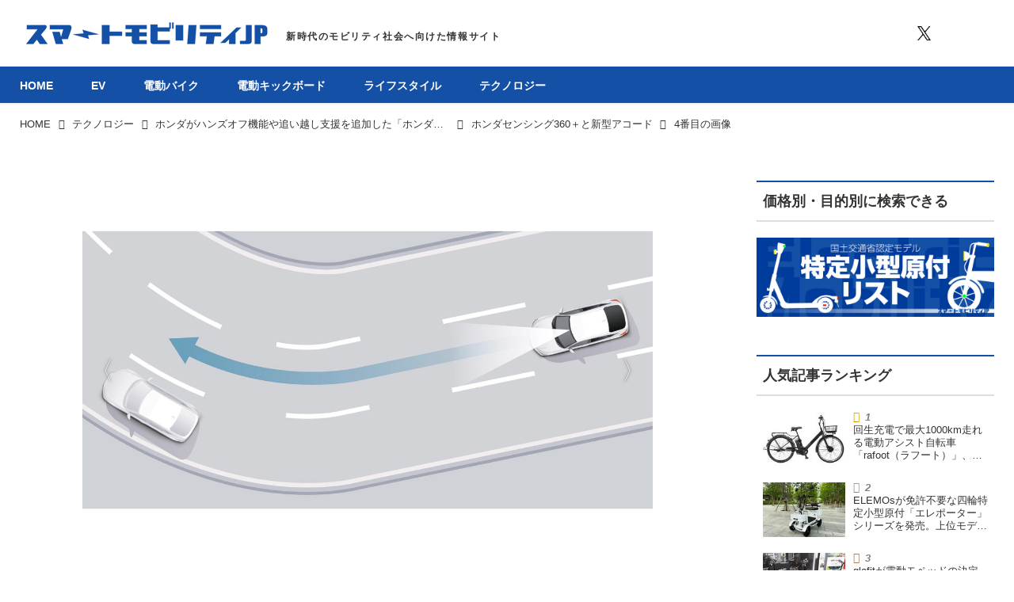

--- FILE ---
content_type: text/html; charset=utf-8
request_url: https://smart-mobility.jp/_ct/17667847/album/16819518/image/17080897
body_size: 23577
content:
<!DOCTYPE html>
<html lang="ja">
<head>

<meta charset="utf-8">
<meta http-equiv="X-UA-Compatible" content="IE=Edge">
<meta name="viewport" content="width=device-width, initial-scale=1">
<meta name="format-detection" content="telephone=no">
<link rel="shortcut icon" href="https://d1uzk9o9cg136f.cloudfront.net/f/portal/16777626/custom/2023/03/10/7b2cd22fbc86ff0a1d24ec266ab5cb7522512ea6.png">
<link rel="apple-touch-icon" href="https://d1uzk9o9cg136f.cloudfront.net/f/portal/16777626/custom/2023/03/10/7b2cd22fbc86ff0a1d24ec266ab5cb7522512ea6.png">
<link rel="alternate" type="application/rss+xml" href="https://smart-mobility.jp/_rss/rss20.xml" title="スマートモビリティJP - RSS Feed" />







<title>4番目の画像 - ホンダセンシング360＋と新型アコード - スマートモビリティJP</title>




<link rel="canonical" href="https://smart-mobility.jp/_ct/17667847/album/16819518/image/17080897">








<!-- Piwik -->

<script id="script-piwik-setting">
window._piwik = {
	'BASE':'https://acs01.rvlvr.co/piwik/',
	'trackers':{
		'173':null,
		'780':null,
	},
	'pageview':null,
	'event':null,
}
</script>


<script src="/static/dinoportal/js/piwikutil.js" async defer></script>





<noscript>
<img src="https://acs01.rvlvr.co/piwik/piwik.php?idsite=780&rec=1&url=https%3A//smart-mobility.jp/_ct/17667847/album/16819518/image/17080897" style="border:0;display:none" alt="" width=1 height=1>
<img src="https://acs01.rvlvr.co/piwik/piwik.php?idsite=173&rec=1&url=https%3A//smart-mobility.jp/_ct/17667847/album/16819518/image/17080897" style="border:0;display:none" alt="" width=1 height=1>

</noscript>

<!-- End Piwik Tracking Code -->
<!-- /page.PIWIK_BASE_URL, /is_preview -->




<meta name="twitter:widgets:csp" content="on">
<meta name="twitter:card" content="summary_large_image">
<meta property="og:type" content="article">
<meta property="og:url" content="/_ct/17667847/album/16819518/image/17080897">
<meta property="og:title" content="4番目の画像 - ホンダセンシング360＋と新型アコード - スマートモビリティJP">


<meta property="og:image" content="https://d1uzk9o9cg136f.cloudfront.net/f/16783662/rc/2023/11/17/a2d33901fa297c0be4bc1e0534e2add30416b5f8_xlarge.jpg">
<meta property="og:image:width" content="1280">
<meta property="og:image:height" content="853">

<meta property="og:description" content="">






<link rel="stylesheet" href="/static/lib/js/jquery-embedhelper.css?_=251023054823">


<link rel="preload" href="/static/lib/fontawesome-4/fonts/fontawesome-webfont.woff2?v=4.7.0" as="font" type="font/woff2" crossorigin>
<link rel="preload" href="/static/lib/ligaturesymbols-2/LigatureSymbols-2.11.ttf" as="font" type="font/ttf" crossorigin>

<script id="facebook-jssdk">/* hack: prevent fb sdk in body : proc by jquery-embedheler */</script>
<style id="style-prevent-animation">*,*:before,*:after{-webkit-transition:none!important;-moz-transition:none!important;transition:none!important;-webkit-animation:none!important;-moz-animation:none!important;animation:none!important}</style>


<link rel="stylesheet" href="/static/dinoportal/css/reset.css?251023054823">
<link rel="stylesheet" href="/static/dinoportal/css/common.css?251023054823">
<link rel="stylesheet" href="/static/dinoportal/css/common-not-amp.css?251023054823">
<link rel="stylesheet" href="/static/user-notify/user-notify.css?251023054823">
<link rel="stylesheet" href="/static/wf/css/article.css?251023054823">
<link rel="stylesheet" href="/static/wf/css/article-not-amp.css?251023054823">
<link rel="stylesheet" href="/static/dinoportal/css/print.css?251023054823" media="print">

<link rel="stylesheet" href="/static/lib/jquery-carousel/jquery-carousel.css?251023054823">
<link rel="stylesheet" href="/static/lib/jquery-carousel-2/jquery-carousel.css?251023054823">

<link href="/static/lib/ligaturesymbols-2/LigatureSymbols.min.css" rel="stylesheet" type="text/css">
<link href="/static/lib/ligaturesymbols-2/LigatureSymbols.min.css" rel="stylesheet" type="text/css">
<link href="/static/lib/rvlvr/rvlvr.css" rel="stylesheet">

<link rel="stylesheet" href="/static/dinoportal/custom/maxwidth.css?251023054823">


<!-- jquery migrate for develop -->
<script src="/static/lib/js/jquery-3.7.1.min.js"></script>
<script src="/static/lib/js/jquery-migrate-3.5.2.min.js"></script>	
<script src="/static/lib/js/jquery-migrate-enable.js"></script>

<script src="/static/lib/js/jquery-utils.js?251023054823"></script>




<script>$(function(){setTimeout(function(){$('#style-prevent-animation').remove();},1000)});</script>

<script>window._langrc={login:'ログイン',search:'検索'}</script>

<link rel="stylesheet" href="/static/dinoportal/css/album.css?251023054823">
<link rel="stylesheet" href="/static/dinoportal/custom/content-sns-buttons-top-small.css?251023054823">

<script id="script-acs-flags">
window._use_acs_content_dummy=false;
window._use_vpv_iframe=false;
</script>




<!-- custom css as less  -->


<style id="style-site-custom" type="text/less">
/**** 各種色設定 ****/

/**** imported colors.less ****/


@colors-base: #666; 
@colors-base-bg: white; 
@colors-base-box: @colors-base; 
@colors-base-box-bg: fade(@colors-base, 8%); 

@colors-header: @colors-base; 
@colors-header-bg: @colors-base-bg; 
@colors-header-menu: @colors-header; 
@colors-header-menu-bg: @colors-header-bg; 
@colors-header-menu-active: black; 
@colors-header-menu-active-bg: transparent; 
@colors-header-menu-active-mark: black; 
@colors-header-shadow: #eee; 

@colors-footer: @colors-base-box; 
@colors-footer-bg: @colors-base-box-bg; 

@colors-widget: @colors-base-box; 
@colors-widget-bg: @colors-base-box-bg; 
@colors-marble: @colors-widget; 
@colors-marble-bg: @colors-widget-bg; 
@colors-marblebar: @colors-base; 
@colors-marblebar-bg: @colors-base-bg; 


@colors-menufeed-title: black; 
@colors-contents-title: @colors-base; 
@colors-cards-bg: #eee; 

@colors-content-heading: @colors-base; 
@colors-content-heading-decoration: @colors-base; 
@colors-content-subheading: @colors-base; 
@colors-content-subheading-decoration: @colors-base; 
@colors-content-body-link: inherit; 
@colors-content-body-link-active: inherit; 
@colors-content-quote: @colors-base-box; 
@colors-content-quote-bg: @colors-base-box-bg; 
@colors-content-box: @colors-base-box; 
@colors-content-box-bg: @colors-base-box-bg; 


@colors-paging-current: @colors-base-box; 
@colors-paging-current-bg: @colors-base-box-bg; 


@colors-spiral-header: @colors-header; 
@colors-spiral-header-bg: @colors-header-bg; 
@colors-spiral-header-shadow: @colors-header-shadow;



@colors-btn: black;
@colors-btn-bg: #eee;
@colors-btn-border: #ccc;

@colors-btn-colored: white;
@colors-btn-colored-bg: hsl(359, 57%, 49%);
@colors-btn-colored-border: hsl(359, 57%, 49%);


@colors-tab-active: hsl(359, 57%, 49%);



body {
	color: @colors-base;
	background: @colors-base-bg;
}
.content-info {
	color: @colors-base;
}

*,*:after,*:before {
	border-color: fade(@colors-base, 50%);
}



#header-container,
.menu-overflowed > .container {
	color: @colors-header;
}
#header-bgs:after {
	border-bottom-color: @colors-header-shadow;
}


.spiral-header-container {
	color: @colors-spiral-header;
}
.spiral-header-bgs {
	border-bottom-color: @colors-spiral-header-shadow;
}




#header-menu {
	color: @colors-header-menu;
}

.menu-overflowed > .container {
	color: @colors-header-menu;
	background: @colors-header-menu-bg;
}

#header-bg {
	background: @colors-header-bg;
}
.spiral-header-bg {
	background: @colors-spiral-header-bg;
}
#header-menu-bg {
	background: @colors-header-menu-bg;
}


#header:not(.initialized) {
	background: @colors-header-bg;
}
@media (max-width:767px) {
	#header:not(.initialized) #header-menu {
		background: @colors-header-menu-bg;
	}
}

#header-menu > a:hover,
#header-menu > a.active {
	color: @colors-header-menu-active;
	background: @colors-header-menu-active-bg;
}
#header-menu > a:hover:after,
#header-menu > a.active:after {
	border-bottom-color: @colors-header-menu-active-mark;
}


#footer {
	color: @colors-footer;
	background: @colors-footer-bg;
}


.newsfeed-block-header h2 {
	color: @colors-menufeed-title;
}

#newsfeed .wfcontent .content-link .content-title {
	color: @colors-contents-title;
}


#newsfeed.newsfeed-all-display-type-photo,
#newsfeed.newsfeed-all-display-type-card {
	background: @colors-cards-bg;
}


body.page-ctstock #main > .content .content-summary a:not(.btn),
body.page-ctstock #main > .content .content-body-body a:not(.btn),
body.page-content #main > .content .content-summary a:not(.btn),
body.page-content #main > .content .content-body-body a:not(.btn) {
	color: @colors-content-body-link;
}
body.page-ctstock #main > .content .content-summary a:not(.btn):hover,
body.page-ctstock #main > .content .content-summary a:not(.btn):active,
body.page-ctstock #main > .content .content-body-body a:not(.btn):hover,
body.page-ctstock #main > .content .content-body-body a:not(.btn):active,
body.page-content #main > .content .content-summary a:not(.btn):hover,
body.page-content #main > .content .content-summary a:not(.btn):active,
body.page-content #main > .content .content-body-body a:not(.btn):hover,
body.page-content #main > .content .content-body-body a:not(.btn):active {
	color: @colors-content-body-link-active;
}

.article > .article-heading {
	color: @colors-content-heading;
	border-color: @colors-content-heading-decoration;
}
.article > .article-subheading {
	color: @colors-content-subheading;
	border-color: @colors-content-subheading-decoration;
}


.article > .quotebox {
	color: @colors-content-quote;
	background: @colors-content-quote-bg;
}
.article > p.box {
	color: @colors-content-box;
	background: @colors-content-box-bg;
}



body:not(.custom-sidebar-separate) .widgets,
body.custom-sidebar-separate .widgets > *,
#newsfeed .widget {
	color: @colors-widget;
	background: @colors-widget-bg;
}


#newsfeed .marble {
	color: @colors-marble;
	background: @colors-marble-bg;
}
#newsfeed .marblebar {
	color: @colors-marblebar;
	background: @colors-marblebar-bg;
}


.btn,
.btn:hover,
.btn:active,
a.btn,
a.btn:hover,
a.btn:active,
a.btn:visited,
button,
button:hover,
button:active,
input[type="button"], input[type="submit"], input[type="reset"],
input[type="button"]:hover, input[type="submit"]:hover, input[type="reset"]:hover,
input[type="button"]:active, input[type="submit"]:active, input[type="reset"]:active {
	color:@colors-btn;
	background:@colors-btn-bg;
	border:1px solid @colors-btn-border;
}

.btn-colored, .btn-colored:hover, .btn-colored:active,
.btn-colored[disabled], .btn-colored[disabled]:hover,
a.btn-colored, a.btn-colored:hover, a.btn-colored:active, a.btn-colored:visited,
a.btn-colored[disabled], a.btn-colored[disabled]:hover, a.btn-colored[disabled]:visited,
input[type="button"].btn-colored, input[type="button"].btn-colored:hover, input[type="button"].btn-colored:active,
button:not([type]):not(.btn-normal),
button[type="submit"]:not(.btn-normal), input[type="submit"]:not(.btn-normal),
button[type="submit"]:not(.btn-normal):hover, input[type="submit"]:not(.btn-normal):hover,
button[type="submit"]:not(.btn-normal):active, input[type="submit"]:not(.btn-normal):active {
	color:@colors-btn-colored;
	background:@colors-btn-colored-bg;
	border:1px solid @colors-btn-colored-border;
}

.nav-tabs > li.active > a,
.nav-tabs > li.active > a:hover,
.nav-tabs > li > a:hover {
	border-bottom-color:@colors-tab-active;
}
.nav-tabs > li > a:hover {
	border-bottom-color:fade(@colors-tab-active, 30%);
}


body.page-ctstock #main>.content .content-body-body a.content-paging-link.content-paging-link-current,
body.page-ctstock #main>.content .content-body-body a.content-paging-link:hover,
body.page-content #main>.content .content-body-body a.content-paging-link.content-paging-link-current,
body.page-content #main>.content .content-body-body a.content-paging-link:hover {
	color: @colors-paging-current;
	background: @colors-paging-current-bg;
	border-color: @colors-paging-current;
}


/**** end of imported colors.less ****/


/**** ヘッダメニューを常にモバイルと同じにする ****/

/**** imported header-menu-always-mobile.css ****/



@media (min-width:768px) {
	#main {
		padding-top:105px; 
		
	}
	
	.spiral-header-container,
	#header-container {
		font-size:14px;
		height:auto;
	}
	
	#header.slide-up #header-container {
		
	}
	
	#header-menu {
		font-size:90%;
	}
	
	#header-menu {
		-webkit-box-ordinal-group:3;
		-moz-box-ordinal-group:3;
		-ms-flex-order:3;
		-webkit-order:3;
		order:3;
		
		width:100%;
		padding-left:15px;
		padding-right:15px;
	}
	
	.spiral-header-defaults,
	#header-defaults {
		flex-wrap:wrap;
	}
	
	#header-menu > * {
		display:inline-block;
	}
	#header-menu {
		white-space: nowrap;
	}
	
	#header-menu > .menu-more {
		padding-left:10px;
		padding-right:10px;
	}
	
	#header-right {
		-webkit-box-ordinal-group:2;
		-moz-box-ordinal-group:2;
		-ms-flex-order:2;
		-webkit-order:2;
		order:2;
	}
	
	
	#header-menu > a,
	#header-menu > span {
		padding:12px;
		padding-bottom:10px;
		height:auto;
	}
	
	#header-menu-bg {
		background:@colors-header-bg;
	}
}


/**** end of imported header-menu-always-mobile.css ****/



@colors-main: hsl(0,0%,100%);
@colors-accent: #1450A5;
@colors-accent-act: #0D85BD;
@colors-sub1: #ddd;

@colors-base: #333;
@colors-base-bg: #fff;
@colors-base-box: @colors-base;
@colors-base-box-bg: fade(@colors-base, 8%);

/* ヘッダ */
@colors-header: @colors-base; /* ヘッダ色(文字) */
@colors-header-bg: @colors-main; /* ヘッダ色(背景) */
@colors-header-menu: @colors-main; /* ヘッダメニュー(文字) */
@colors-header-menu-bg: @colors-accent; /* ヘッダメニュー(背景とはみ出し分) : 背景はモバイルのみ */
@colors-header-menu-active: @colors-main; /* アクティブヘッダメニュー(文字) */
@colors-header-menu-active-bg: @colors-accent; /* アクティブヘッダメニュー(背景) */
@colors-header-menu-active-mark: @colors-accent; /* アクティブヘッダメニュー(下線) */
@colors-header-shadow: #f3f3f3; /* ヘッダ下線 */

@colors-footer: #fff;
@colors-footer-bg: @colors-accent;

@colors-widget: @colors-base-box;
@colors-widget-bg: @colors-base-box-bg;

@colors-menufeed-title: #333;
@colors-contents-title: @colors-base;
@colors-cards-bg: #eee;

@colors-content-heading: @colors-base;
@colors-content-heading-decoration: @colors-accent;
@colors-content-subheading: @colors-base;
@colors-content-subheading-decoration: @colors-accent;
@colors-content-body-link: @colors-accent;
@colors-content-body-link-active: @colors-accent-act;

@colors-btn-colored: @colors-main; 
@colors-btn-colored-bg: @colors-accent; /* 色付きボタン背景色 */
@colors-btn-colored-border: @colors-accent; /* 色付きボタン枠色 */



/*
* @init
================================= */
.wfuser-site, .user-heading-site,
.content-author-site-wrap,
.widget-content-author-site-wrap,
#user-notifies-toggle:not(.has-notifies),
#header-right a > span,
#left-menu-home { display:none !important; }



@media (max-width: 768px) {
	#header-right a[class*="sns-shares"] {
		display: none;
	}
}

/* コンテンツ幅調整 */
@media (min-width: 768px) {
	#main {
		padding-top: 142px !important;
	}
	#header-menu {
		padding-left: 0;
		padding-right: 0;
	}
	body:not(.page-content) #main,
	#header-defaults,
	#common-header{
		max-width: 1325px;
		width: 100%;
		padding-left: 25px;
		padding-right: 25px;
	}
	body.custom-header-menu-always-mobile #header-menu,
	#main>.breadcrumbs>ol {
		max-width: 1275px;
		width: 100%;
	}
	#main-contents-container {
		padding-right: 352px;
	}
	.widgets {
		width: 300px;
		padding: 0 0 0 0;
	}
}

.newsfeed-block-header-container,
.newsfeed-block.newsfeed-all-display-type-normal .wfcontent-container,
.newsfeed-block.newsfeed-all-display-type-carousel .wfcontent-container,
.newsfeed-block.newsfeed-all-display-type-list .newsfeed-block-contents,
.newsfeed-block.newsfeed-all-display-type-photo .newsfeed-block-contents,
.newsfeed-block.newsfeed-all-display-type-card .newsfeed-block-contents,
#newsfeed .newsfeed-block .wfcontent,
#bookmarks-heading .container,
#newsfeed .wfcontent,
.wfcontent-container {
	max-width: 100%;
}

/**** フィードで公開日を表示 ****/
#newsfeed .content-author-info > .flex-item[data-pubdate]:after {
	content:attr(data-pubdate);
	display:block;
}
/**** ヘッダの検索アイコンで検索フィールドを直接表示 ****/
@requirejs: url('/static/dinoportal/custom/freeq-here.js');




div#header-right {
	font-size: 150%;
}
@media (max-width: 767px) {
	.main-contents {
		padding: 0 16px;
	}
}
/*
* @header
================================= */
#header-title::after {
	content: '新時代のモビリティ社会へ向けた情報サイト';
	font-size: 12px;
	position: absolute;
	top: calc(50% + 4px);
	left: calc(100% + 16px);
	letter-spacing: 0.13em;
	width: 100%;
	transform: translate(0px, -50%);
	font-weight: bold;
}

#header-title {
	position: relative;
}

.centeringchild-v {
	position: relative;
}

@media(max-width: 768px) {
	#header-title::after {
		font-size: 10px;
		top: auto;
		left: 0;
		bottom: 7px;
		width: 100%;
		text-align: center;
		transform: translate(0px);
	}

	#header-title>a>img {
		margin-top: -6px;
		padding-bottom: 6px;
	}
}
#header-right > a {
    font-size: 100%;
    display: block;
    text-align: center;
}
#header-right > a::after {
    margin-left: .2em;
    line-height: 1;
}
#header-right > a#menu-icon::after {
    margin-left: .5em;
}

#left-menu.opened + #header #header-right > a#menu-icon .fa-bars::before {
    content: "\f00d";
}

@media (min-width: 768px) {
	div#header-menu {
		overflow: hidden;
		margin-bottom: -2px;
	}
	#header-menu > a {
		margin: 0 .2em;
	}
	#header-menu > a::after {
		-webkit-transition: all 0.35s ease;
		transition: all 0.35s ease;
		-webkit-transform: translateY(2px);
		transform: translateY(2px);
		content: "";
	}
	#header-menu a:hover:after, #header-menu a.active::after {
		-webkit-transform: translateY(-2px);
		transform: translateY(-2px);
	}
}


@media (max-width: 768px) {
	#header-right > a#menu-icon {
		-webkit-box-ordinal-group: 4;
		-webkit-order: 4;
		order: 4;
	}
	#header-right > a#search-icon {
		-webkit-box-ordinal-group: 2;
		-webkit-order: 2;
		order: 2;
	}

}

@media (min-width: 768px) {
	#common-header {
		padding-top: 40px;
	}
}

/* 色指定 */
#header-menu-bg {
	background: #1450A5 !important;
}
#header-right a:hover {
	color: @colors-accent;
}
#header-right>a.sns-shares-facebook-widget:hover {
    color: #265a96;
}
#header-right>a.sns-shares-twitter-widget:hover {
    color: #00acec;
}
#header-right>a.sns-shares-instagram-widget:hover {
    color: #d93177;
}
#header-right>a.sns-shares-youtube-widget:hover {
    color: #ce201f;
}
body:not(.page-content) .widget h3 {
	border-top: 2px solid @colors-accent;
	border-bottom: 2px solid @colors-sub1;
}

#main > .content a.content-tag,
#main > .content .content-cover.image-bg.content-cover-style-full a.content-tag,
#main > .content .content-cover.image-bg.content-cover-style-normal a.content-tag,
ul.widget-tags-list>li a {
	background: @colors-accent;
	color: #fff;
}

#main > .content a.content-tag:hover,
#main > .content .content-cover.image-bg.content-cover-style-full a.content-tag:hover,
#main > .content .content-cover.image-bg.content-cover-style-full a.content-tag:hover span,
#main > .content .content-cover.image-bg.content-cover-style-normal a.content-tag:hover,
#main > .content .content-cover.image-bg.content-cover-style-normal a.content-tag:hover span,
ul.widget-tags-list:not(.horizontal)>li a:hover {
	background: @colors-accent-act;
}

ul.widget-tags-list.horizontal>li a {
	color: #333;
	background: none;
}

ul.widget-tags-list.horizontal>li a:hover {
	color: @colors-accent;
}


/*
* @navi
================================= */

#header-menu > a {
	opacity: 0;
}
#header-menu > .nav-scroll {
	width: 100%;
	overflow-x: auto;
	overflow-y: hidden;
	-webkit-overflow-scrolling: touch;
	display:  flex;
	justify-content: center;
	height: auto;
	font-weight: bold;
	font-size: 0.875rem;
}

#header-menu > .nav-scroll > * {
	display: flex;
	line-height: 1;
	justify-content: center;
	align-items: center;
}
	#header-menu > .nav-scroll > a+a{
		margin-left: 3rem;
	}
@media (min-width:768px) {
	#header-title,
	#header-bg, .spiral-header-bg{
		height: 84px;
	}
	#header-title {
		max-width: 320px;
	}
	#header-title > a > img {
		width: 100%;
	}
	#header-menu > .nav-scroll {
		display: flex;
		justify-content: flex-start;
		align-items: stretch;
		height: 48px;
	}
    
}


@media (max-width:767px) {
	#header-tite {
		margin-left: 16px;
	}
	#header-menu > .nav-scroll {
		justify-content: flex-start;
	}

	#header-menu > .nav-scroll > a:last-child {
		padding-right: 1em;
	}
}


/* 記事下の広告 */
.ct-ad-wrap {
	margin: 40px 0;
	padding: 0 16px;
}
.ct-ad-wrap > .flex-container > .flex-item {
	min-width: 300px;
	min-height: 250px;
	max-width: 336px;
	max-height: 280px;
}

@media (max-width: 767px) {
	.ct-ad-wrap {
	margin: 40px -15px;
	}
	.ct-ad-wrap > .flex-container > .flex-item {
	margin: 0 auto;
	}
	.ct-ad-wrap > .flex-container > .flex-item:nth-child(1) {
	margin: 0 auto 40px;
	}
	.ct-ad-wrap > .flex-container > .flex-item {
		width: 300px;
		height: 250px;
	}
}

</style>
<script>
<!--
/* custom css */
(function(d, s){
	var m, rx = /^@(import|requirejs:)\s+(\((css|less)\))?\s*(url\()?('|"|)(.+?)\5(\))?;/gm;
	var scripts = {};
	var bc = [], hd = d.getElementsByTagName('head')[0];
	function procCustomLess(custom_css) {
		custom_css =
			custom_css
				.replace(/\/\*([\S\s]*?)\*\//mg, '')
				.replace(/\/\/.*$/g, '');
		// console.log('custom_css:\n' + custom_css);
		while (m = rx.exec(custom_css)) {
			var cmd = m[1], arg = m[6];
			if (arg.indexOf('/static/dinoportal/custom/') != 0) {
				continue;
			}
			console.log('custom css:cmd=' + cmd + ',arg=' + arg);
			({
				'import': function(arg, m){
					m = arg.match(/^.+\/([^\/]*)\.(css|less)$/);
					if (m) {
						bc.push('custom-' + m[1]);
					}
				},
				'requirejs:': function(arg, m){
					m = arg.match(/^.+\/([^\/]*)\.(js)$/);
					if (m) {
						// $('<'+'script src='+m[2]+'></'+'script>').appendTo('body');
						s = d.createElement('script');
						s.src = arg;
						hd.appendChild(s);
					}
				},
			}[cmd]||(function(){}))(arg);
		}
	}
	function procCustomLessImported(custom_css){
		// chrome 101 workaround #4302 / server side import css,less
		var m, rx2 = /\*\*\* imported ((\S+)\.(less|css)) \*\*\*/gm;
		while (m = rx2.exec(custom_css)) {
			console.log('custom css server imported:' + m[1])
			bc.push('custom-' + m[2]);
		}
	}
	var custom_css = (d.getElementById('style-site-custom')||{}).innerHTML;
	custom_css && procCustomLess(custom_css);
	custom_css && procCustomLessImported(custom_css);
	custom_css = (d.getElementById('style-path-custom')||{}).innerHTML;
	custom_css && procCustomLess(custom_css);
	custom_css && procCustomLessImported(custom_css);
	$(function(){
		d.body.className = d.body.className + ' ' + bc.join(' ');
		$(document).trigger('loadcustoms');
		window._customized = {};
		$.each(bc, function(i, v){
			var vname = v.replace(/custom-/, '').replace(/-/g, '_');
			window._customized[vname] = true;
		});
		console.log('body.' + bc.join('.'));
		console.log('window._customized', window._customized);
	});
})(document);
/*  less */
window.less = { env:'development', errorReporting:'console', dumpLineNumbers: "comments", logLevel:2, compress:false, javascriptEnabled:true };

(function(){
	var ls = document.getElementById('style-site-custom'),
		ls_txt = ls.textContent.replace(
			/^\/\*\*\* external import: (.+) \*\*\*\//gm, function(a, href){
				var ln = document.createElement('link');
				ln.setAttribute('data-from-customcss', '1');
				ln.rel = 'stylesheet';
				ln.href = href;
				ls.parentNode.insertBefore(ln, ls);
				console.log('custom css: inserted external link[rel="stylesheet"]', ln);
				return '/* replaced */';
			});
})();

(function(s){
	if (window.navigator.userAgent.match(/msie (7|8|9|10)/i)) {
		s.src = '/static/lib/less/less.min.js?_=251023054823';
	} else {
		s.src = '/static/lib/less-4.1.2/less.min.js?_=251023054823';
	}
	document.head.appendChild(s);
})(document.createElement('script'));

/*  */
// ' -->
</script>



<!-- end of custom css -->

<style id="style-spaceless-init">.spaceless > * { float:left; }</style>

<!-- acs --><!-- フォーエム AnyManager -->
<head>
<script type="application/javascript" src="//anymind360.com/js/13584/ats.js"></script>

<meta name="google-site-verification" content="7kNZxAvgWiOOBuKgJxKUwKd2AXxL0csJ8xvoakdgiFg" />

<script async src="https://pagead2.googlesyndication.com/pagead/js/adsbygoogle.js?client=ca-pub-1947288375675778" crossorigin="anonymous"></script>

</head>
<!-- フォーエム AnyManagerここまで -->

<!-- Google tag (gtag.js) -->
<script async src="https://www.googletagmanager.com/gtag/js?id=G-KWKHEGZ2D2"></script>
<script>
window.dataLayer = window.dataLayer || [];
function gtag(){dataLayer.push(arguments);}
gtag('js', new Date());
gtag('config', 'G-KWKHEGZ2D2');
  
function _vpvup(ev){
	// 仮想PVイベントを送信
	gtag('event', 'page_view', {
		page_path: '/' + ev.detail.new_href.split('/').slice(3).join('/'),
		page_location: ev.detail.new_href,
		page_referrer: ev.detail.old_href,
	});
}
// 一覧の動的ページ追加でPVアップ
document.addEventListener('_virtualpv', _vpvup);
</script>


<!-- Microsoft Clarity -->
<script type="text/javascript">
    (function(c,l,a,r,i,t,y){
        c[a]=c[a]||function(){(c[a].q=c[a].q||[]).push(arguments)};
        t=l.createElement(r);t.async=1;t.src="https://www.clarity.ms/tag/"+i;
        y=l.getElementsByTagName(r)[0];y.parentNode.insertBefore(t,y);
    })(window, document, "clarity", "script", "rjszl1w43w");
</script>
<!-- Microsoft Clarityここまで -->

<!-- 構造化データ記事情報 -->
<script type="application/ld+json">
{
    "@context": "https://schema.org",
    "@type": "Article",
    "mainEntityOfPage": {
        "@type": "WebPage",
        "@id": "https:\u002F\u002Fsmart-mobility.jp\u002F_ct\u002F17667847",
        "name": "ホンダがハンズオフ機能や追い越し支援を追加した「ホンダセンシング360＋」を発表"
    },
    "headline": "ホンダがハンズオフ機能や追い越し支援を追加した「ホンダセンシング360＋」を発表",
    "description": "2023年11月17日、ホンダは新たな先進運転支援システム「ホンダセンシング360＋」を発表した。まず2024年に中国市場に投入したのち、導入地域を拡大していくという。日本へは2025年に新型アコードで導入されることになりそうだ。",
    "datePublished": "2023-11-21T06:00:00+09:00",
    
    "image": {
        "@type": "ImageObject",
        "url": "https:\u002F\u002Fd1uzk9o9cg136f.cloudfront.net\u002Ff\u002F16783662\u002Frc\u002F2023\u002F11\u002F17\u002Fa2d33901fa297c0be4bc1e0534e2add30416b5f8_xlarge.jpg"
        ,"width": 1280
        ,"height": 853
    },
    "author": {
        "@type": "Person",
        "name": "スマートモビリティJP編集部",
        "url": "https:\u002F\u002Fsmart-mobility.jp/_users/16925564"
    },
    "publisher": {
        "@type": "Organization",
        "name": "株式会社モーターマガジン社",
        "logo": {
            "@type": "ImageObject",
            "url": "https:\u002F\u002Fd1uzk9o9cg136f.cloudfront.net\u002Ff\u002Fportal\u002F16777626\u002Frc\u002F2023\u002F03\u002F08\u002Ff9a0a2b812753f481593f3cd1cc4b2df5bf734f6.png",
            "width": "320",
            "height": "86"
        }
    }
}
</script>
<!-- 構造化データ記事情報ここまで -->
<!-- /acs -->

</head>
<body class="page-album page-content-album page-album-16819518 page-album-image page-content-album-image " data-hashscroll-margin="return 8 + $('#header-menu').height() + $('#header-container').height()">







<div id="left-menu">
	<div id="left-menu-container">
		<ul class="menu vertical">
			<li class="menu-item" id="left-menu-font-expander"><a class="font-expander" href="#"></a></li>
			<li class="divider"></li>
			<li id="left-menu-home" class="menu-item active"><a href="https://smart-mobility.jp"><i class="fa fa-home fa-fw"></i> ホーム</a></li>
					

		</ul>
	</div>
</div>

<div id="header">
	<div id="header-container">
		<div id="header-bgs"><div id="header-bg"></div><div id="header-menu-bg"></div></div>
		<div id="header-defaults" class="flex-container flex-mobile">

			<div id="header-title" class="flex-item flex-order-1 fillchild">
				<a href="https://smart-mobility.jp" class="centeringchild-v">
								
				<img src="https://d1uzk9o9cg136f.cloudfront.net/f/portal/16777626/rc/2023/03/08/f9a0a2b812753f481593f3cd1cc4b2df5bf734f6.png" srcset="https://d1uzk9o9cg136f.cloudfront.net/f/portal/16777626/rc/2023/03/08/f9a0a2b812753f481593f3cd1cc4b2df5bf734f6.png 1x
						,https://d1uzk9o9cg136f.cloudfront.net/f/portal/16777626/rc/2023/03/08/4f34f2b54cba6c581a2f35c608c7a70ed939cea2.png 2x
						,https://d1uzk9o9cg136f.cloudfront.net/f/portal/16777626/rc/2023/03/08/5e5a13333aa495a2bcb6d56eb647b0de158a182a.png 3x
				" alt="スマートモビリティJP"
				>
				

				</a>
			</div>

			<div id="header-menu" class="flex-item flex-order-2 flexible spaceless flex-container flex-mobile justify-content-flex-start ">
				
<a href="/"><span>HOME</span></a>
<a href="/_tags/EV" data-tag="EV" ><span>EV</span></a><a href="/_tags/%E9%9B%BB%E5%8B%95%E3%83%90%E3%82%A4%E3%82%AF" data-tag="電動バイク" ><span>電動バイク</span></a><a href="/_tags/%E9%9B%BB%E5%8B%95%E3%82%AD%E3%83%83%E3%82%AF%E3%83%9C%E3%83%BC%E3%83%89" data-tag="電動キックボード" ><span>電動キックボード</span></a><a href="/_tags/%E3%83%A9%E3%82%A4%E3%83%95%E3%82%B9%E3%82%BF%E3%82%A4%E3%83%AB" data-tag="ライフスタイル" ><span>ライフスタイル</span></a><a href="/_tags/%E3%83%86%E3%82%AF%E3%83%8E%E3%83%AD%E3%82%B8%E3%83%BC" data-tag="テクノロジー" ><span>テクノロジー</span></a>
				
			</div>
			<div id="header-right" class="flex-item flex-order-3 flex-center spaceless flex-container align-items-center wrap flex-mobile">
				<a id="search-icon" href="/_fq" class="flex-item">
					<i class="fa fa-search"></i>
				</a>
				




<a id="user-notifies-toggle" href="#"><i class="fa fa-info-circle"></i></a>

<div id="user-notifies">
	<div class="user-notifies-content">
		<div class="user-notifies-title">
			<span class="fa fa-info-circle"></span>
			<span id="user-notifies-close"><i class="fa fa-times"></i></span>
		</div>
		<div class="user-notify template" data-notify-updated="2000-01-01T09:00Z">
			<div class="user-notify-overview">
				<span class="user-notify-date">2000-01-01</span>
				<span class="user-notify-message">template</span>
			</div>
			<div class="user-notify-detail">
				<div class="user-notify-detail-content">template</div>
			</div>
		</div>
		<div class="user-notify-nothing">
			<div for-lang="ja">お知らせはありません</div>
			<div for-lang="en">No Notification</div>
		</div>
		
		
		
	</div>
</div>
<div class="user-notify-loaded"></div>

<script>(function(){var auto_clear_unread=false;var data={cookie_path:'/',notifies:[]};data.auto_clear_unread=auto_clear_unread;window._user_notifies=data;})();</script>



				
				
				
				<a id="menu-icon" href="#" class="flex-item"><i class="fa fa-bars"></i></a>
			</div>
		</div>
	</div>
</div>

<script src="/static/dinoportal/js/common-adjustheader.js?_=251023054823"></script>




<div id="main">






<div class="breadcrumbs"><ol itemscope
			itemtype="https://schema.org/BreadcrumbList"><li class="breadcrumb breadcrumb-top"
				data-breadcrumb-types="top"
				itemscope
				itemprop="itemListElement"
				itemtype="https://schema.org/ListItem"><a href="/" itemprop="item"><span itemprop="name">HOME</span></a><meta itemprop="position" content="1" /></li><li class="breadcrumb"
				data-breadcrumb-types="feed tag headermenu"
				itemscope
				itemprop="itemListElement"
				itemtype="https://schema.org/ListItem"><a href="/_tags/%E3%83%86%E3%82%AF%E3%83%8E%E3%83%AD%E3%82%B8%E3%83%BC" itemprop="item"
					data-breadcrumb-tags="テクノロジー"
				><span itemprop="name">テクノロジー</span></a><meta itemprop="position" content="2" /></li><li class="breadcrumb"
				data-breadcrumb-types="content"
				itemscope
				itemprop="itemListElement"
				itemtype="https://schema.org/ListItem"><a href="https://smart-mobility.jp/_ct/17667847" itemprop="item"
					
				><span itemprop="name">ホンダがハンズオフ機能や追い越し支援を追加した「ホンダセンシング360＋」を発表</span></a><meta itemprop="position" content="3" /></li><li class="breadcrumb"
				data-breadcrumb-types="album"
				itemscope
				itemprop="itemListElement"
				itemtype="https://schema.org/ListItem"><a href="/_ct/17667847/album/16819518" itemprop="item"
					
				><span itemprop="name">ホンダセンシング360＋と新型アコード</span></a><meta itemprop="position" content="4" /></li><li class="breadcrumb breadcrumb-current"
				data-breadcrumb-types="albumimage"
				itemscope
				itemprop="itemListElement"
				itemtype="https://schema.org/ListItem"><a href="https://smart-mobility.jp/_ct/17667847/album/16819518/image/17080897" itemprop="item"
					
				><span itemprop="name">4番目の画像</span></a><meta itemprop="position" content="5" /></li></ol></div>



	
	<div id="common-header"><!-- リスト検索 -->
<!--特定小型原付リスト　start-->




<style>

/*
* @left-menu
================================= */

#left-menu-container {
	width: 100vw;
	height: 100vh;
	max-height: 100vh;
	right: 0 !important;
	padding-top: 10vh;
	display: flex;
	justify-content: center;
	align-items: flex-start;
	transform: translateY(0);
	visibility: visible;
	pointer-events: none;
	opacity: 0;
}

#left-menu.opened #left-menu-container {
	transform: translateY(0);
	pointer-events: auto;
	opacity: 1;
}

.slide-right #header-bgs,
.slide-right #header-menu,
.slide-right #header-right a:not(#menu-icon),
.slide-right #contact-btn {
	visibility: hidden;
}

#left-menu-font-expander,
ul.menu.vertical .divider,
.menu-item .fa {
	display: none;
}

.slide-right #header-right {
	align-self: stretch;
}
ul.menu.vertical {
	width: 45%;
	border-left: 1px solid #eee;
	padding-left: 2%;
	font-size: 95%;
	font-weight: bold;
}

#left-menu li:not(.divider)+li>a {
	padding-top: .75em;
	margin-top: 0;
}

#left-menu li>a {
	display: inline-block;
	padding: 1em;
}

#left-menu-home {
	margin-top: -.8em;
}

.menu-item:last-child {
	margin-bottom: -.8em;
}

#left-menu li>a:hover {
	color: #bbb;
}

#left-menu ul,
#left-menu-container::before {
	transform: translateY(30px);
	transition: .3s;
}

#left-menu.opened ul,
#left-menu.opened #left-menu-container::before {
	transform: translateY(0);
}

.slide-right #menu-icon .fa::before {
	content: '\f00d';
}

#menu-icon::after {
	content: '';
	display: block;
	width: 200px;
	height: 200px;
	border-radius: 100px;
	font-size: 95%;
	font-weight: bold;
	position: absolute;
	right: -70px;
	top: -70px;
	z-index: -1;
	transition: opacity .3s, transform .3s;
	opacity: 0;
	width: 60px;
	height: 60px;
	top: calc(.8em + 10px - 30px);
	right: calc(.5em + 10px - 30px);
}

.slide-right #menu-icon::after {
	opacity: 1;
}

.slide-right #header-container:hover #menu-icon:hover::after {
	transform: scale(1.3)
}

@media (max-width: 767px) {
	#left-menu-container::before {
		display: none;
	}

	.slide-right #header-title {
		visibility: visible;
	}

	.slide-right #header-title a {
		background: none;
	}

	.slide-right #header-title>a>img {
		opacity: 1;
	}

	.slide-right #menu-icon,
	.slide-right #header-container:hover #menu-icon:hover {
		color: #000;
	}

	.slide-right #header-right {
		align-self: auto;
	}

	#menu-icon::after {
		display: none;
	}

	ul.menu.vertical {
		width: 100%;
		margin-left: 15%;
	}

	#left-menu li>a,
	#left-menu li:not(.divider)+li>a {
		padding: .5em 1em;
	}

	#left-menu-home {
		margin-top: -.3em;
	}

	.menu-item:last-child {
		margin-bottom: -.3em;
	}
}


#header {
	z-index: 1000;
}

/*
* @newsfeed
================================= */

.wfcontent[data-pubdate-recent$="d"] .content-leading a::after {
	font-style: normal;
	text-decoration: none;
	text-shadow: none;
	display: inline-block;
	line-height: 1;
	font-size: 87.5%;
	vertical-align: text-top;
	padding: 0.25em .35em;
	position: relative;
	content: "NEW";
	color: hsl(0, 67%, 95%);
	background: hsl(0, 67%, 45%);
	position: absolute;
	left: 0px;
	top: 0px;
}

#newsfeed .wfcontent .content-link .content-title {
	display: -webkit-box;
	-webkit-box-orient: vertical;
	-webkit-line-clamp: 3;
	font-size: 100%;
	max-height: 4.5em;
	overflow: hidden;
	line-height: 1.5;
	height: auto;
	padding: 0;
}
.wfcontent .content-leading+.flex-item {
	cursor: pointer;
}
.wfcontent .img-wrap {
	border: 1px solid #ddd;
}
.content-leading .img-wrap:before,.newsfeed-block.newsfeed-all-display-type-carousel .wfcontent .content-leading .img-wrap:before, .newsfeed-block.newsfeed-all-display-type-normal .wfcontent .content-leading .img-wrap:before, .newsfeed-block.newsfeed-all-display-type-list .wfcontent .content-leading .img-wrap:before{
	padding-top: 67%;
}
.newsfeed-block-header h2 > a,
.article > .article-heading {
	border-left: none;
	border-bottom-width: 3px;
	border-bottom-style: solid;
	position: relative;
}
#main .wfcontent:hover .content-title {
	color: #1450A5;
}
#main .wfcontent:hover .content-leading{
	filter: contrast(1.05) brightness(1.075);
}


/*	サムネイルのサイズ調整 */
.content-leading.flex-item,
.widget-content-leading{
	width: 40%;
	padding-right: 12px;
	position: relative;
}
.content-leading.flex-item + .flex-item,
.widget-content-text{
	width: 60%;
}
.content-body-container>.content-feedlabel {
	position: absolute;
	bottom: 0;
	right: 0;
	margin: 0;
}
.wfcontent .content-feedlabel>span {
	padding: 0.3em 0.8em;
	font-size: 0.75rem;
}



@media (min-width:768px) {
	#newsfeed .wfcontent:not(.image-bg):not(.newsfeed-display-type-imagewide):first-child {
		padding-top: 0px;
	}
	.content-region .widget-content {
		margin: 15px 0 0 0 !important;
		width: 49%;
	}
	.content-region .widget-content:nth-child(even){
		margin-left: 2% !important;
	}
}
@media (max-width:768px) {
	.newsfeed-block.newsfeed-all-display-type-list .wfcontent:first-child {
	margin-bottom: 0!important;
	}
	#newsfeed>.container, .wfcontent-container {
		padding-left: 4px;
		padding-right: 4px;
	}
	#newsfeed .wfcontent .content-body {
		display: none;
	}
	.wfcontent .content-feedlabel>span {
		font-size: 0.65rem;
	}

	#newsfeed .wfcontent .content-info {
		font-size: 75%;
	}
	.wfcontent[data-pubdate-recent$="d"] .content-leading a::after {

		font-size: 65%;
	}
	#newsfeed .wfcontent .content-link {
	font-size: 90%;
	}
	.widget-content-title {
	font-size: 75%;
	font-weight: normal;
	}
	#newsfeed .widget {
	background: #fff;
	padding: 20px 8px;
	margin: 0;
	}
	.content-region .widget-content + .widget-content {
		margin-top: 8px !important;
	}
	.newsfeed-block .wfcontent .content-info {
		margin-bottom: 2em;
	}
}
#tag-heading,
#free_q-heading {
	margin-bottom: 2em;
}

/*
* @widget
================================= */
body:not(.custom-sidebar-separate) .widgets, body.custom-sidebar-separate .widgets > *, #newsfeed .widget {
		background: none;
}


.widget {
	padding: 0;
}
.widget + .widget {
	margin-top: 48px;
}
.widget h3 {
	display: block;
	text-decoration: none;
	color: #333;
	font-size: 125%;
	padding: 12px 8px;
}
.widget h3 a:hover {
	text-decoration: none;
}
.widget h3+*{
	padding: 0 8px;
}
.content-region .widget h3 {
	color: #333;
}
.widget-content-leading {
	width: 40%;
	padding-right: 10px;
	position: relative;
}

.widget-content-text {
width: 60%;
}
.widget-content-title {
-webkit-line-clamp: 3;
max-height: 4.2em;
}


/* タグクラウド */
ul.widget-tags-list > li {
	display: inline-block;
	white-space: nowrap;
	overflow: hidden;
	text-overflow: ellipsis;
	line-height: 1;
	margin: 0 0 4px 4px;
	background: #fff;
}


ul.widget-tags-list:not(.horizontal) > li:hover {
	color: #fff;
	text-decoration: none;
}
ul.widget-tags-list:not(.horizontal) > li > a,
#main > .content a.content-tag,
#main > .content .content-cover.image-bg.content-cover-style-full a.content-tag,
#main > .content .content-cover.image-bg.content-cover-style-normal a.content-tag {
	padding: 0.5em 1em 0.6em;
	display: inline-block;
	font-size: 87.5%;
	line-height: 1;
	border-radius: 1em;
}
ul.widget-tags-list > li:hover > a {
	text-decoration: none;
}
#main > .content .content-tags a::before,
.widget-tags-list:not(.horizontal) a::before {
	content: '#';
}


/* 全幅リスト */
ul.widget-tags-list.horizontal > li {
	border: none;
	display: block;
	max-width: 100%;
	white-space: normal;
	padding: 0 0 0 2px;
	border: none;
	width: 100%;
	margin: 0;
	line-height: 1.3;
	position: relative;
	background: none;
	border-bottom: 1px solid #eee;
	margin-bottom: 16px;
	padding-bottom: 16px;
}


ul.widget-tags-list.horizontal > li > a {
	display: block;
}
ul.widget-tags-list.horizontal > li:hover {
	background: none;
	text-decoration: none;
}

@media (max-width:768px) {
	#newsfeed .widget {
		padding: 0 ;
		margin: 0;
	}
	#newsfeed .widget h3 {
		font-size: 120%;
	}
	#newsfeed .widget h3 a:hover {
		text-decoration: none;
	}
	#newsfeed .widget-content + .widget-content {
		margin-top: 8px;
	}
	#newsfeed .widget-content + .widget-content {
		padding-top: 8px;
	}
}

span.widget-wrap {
	margin-top: 48px;
	display: block;
}

#main .sns-shares-widget .sns-shares {
	margin-top: 0;
	padding: 1em 0;
}

#main .sns-shares-widget .sns-shares-buttons {
	text-align: left;
	margin: 0 auto;
	display: flex;
	flex-direction: row;
	flex-wrap: nowrap;
	justify-content: space-between;
	align-content: stretch;
	align-items: stretch;
}

#main .sns-shares-widget .sns-shares-buttons .fa {
	top: 0;
}

#main .sns-shares-widget .sns-shares-buttons>a {
	padding: .3em;
	opacity: .75;
	display: inline-block;
	color: white !important;
	text-decoration: none;
	text-align: center;
	width: 50%;
	border-radius: 0;
	height: 1.6em;
	margin: 0;
	font-size: 180%;
	line-height: 1;
	letter-spacing: normal;
	vertical-align: middle;
	-webkit-transition: opacity linear .1s;
	-moz-transition: opacity linear .1s;
	transition: opacity linear .1s;
}

#main .sns-shares-widget .sns-shares-buttons>a:hover {
	-moz-opacity: 1;
	opacity: 1;
}

#main .sns-shares-widget .sns-shares-buttons>a>.fa {
	margin: 0;
	position: relative;
}

#main .sns-shares-widget .sns-shares-buttons>a>span {
	display: none;
}

#main .sns-shares-widget .sns-shares-buttons>a.sns-shares-facebook-widget {
	background-color: #265a96;
}

#main .sns-shares-widget .sns-shares-buttons>a.sns-shares-instagram-widget {
	background-color: #d93177;
}

#main .sns-shares-widget .sns-shares-buttons>a.sns-shares-twitter-widget {
	background-color: #000000;
}

#main .sns-shares-widget .sns-shares-buttons>a.sns-shares-youtube-widget {
	background: #ce201f;
}

/*
* @single
================================= */
.single .heading {
	font-size: 175%;
}


/*
* @contents
================================= */
.article > .article-heading {
	font-size: 150%;
	margin-top: 2em;
}
.article > .article-subheading {
	border-left-width: 5px;
	border-left-style: solid;
	padding-left: 0.4em;
	margin-top: 2.65em;
}

#main > .content a.content-tag {
	box-shadow: none !important;
}
#main > .content a.content-tag:hover,
#main > .content .content-cover.image-bg.content-cover-style-full a.content-tag:hover,
#main > .content .content-cover.image-bg.content-cover-style-full a.content-tag:hover span,
#main > .content .content-cover.image-bg.content-cover-style-normal a.content-tag:hover,
#main > .content .content-cover.image-bg.content-cover-style-normal a.content-tag:hover span {
	text-decoration: none;
	text-shadow: none;
}
.content-body .content-tags > .content-tag > span {
	-moz-opacity: 1;
	opacity: 1;
}
#newsfeed .content-author-name {
	display: block;
	margin-bottom: 3px;
}
#newsfeed .wfcontent span.content-author-image {
	background: #3d97d1 !important;
	line-height: 28px;
}


/* 2024年改修 */

span.widget-wrap {
	margin-bottom: 48px;
}


.page-tag ul {
	margin-bottom: 16px;
}

.widget.recommend-widget .content-leading.flex-item {
	padding-top: 0px;
}

.recommend-widget a.content-user-official {
	display: none;
}

.page-hot #newsfeed .content-leading.flex-item {
	padding-top: 0em;
}

.page-hot #newsfeed a.content-user-official {
	display: none;
}

.page-hot .recommend-widget .content-body-container {
	padding-top: 0px;
}

body:not(.page-content) .search-list h3 {
	border-top: 2px solid #1450A5;
	border-bottom: 2px solid #ddd;
	display: block;
	text-decoration: none;
	color: #333;
	font-size: 125%;
	padding: 12px 8px;
	margin-top: 0;
	margin-bottom: 20px;
	text-align: left;
}

.search-list.for-desktop {
	margin-bottom: 48px;
}


/* サイドバナー*/
.btn-catalog:hover {
	opacity: 0.8;
}


/* 記事タイトル*/
.content-cover-over h1 a {
	pointer-events: none;
	}


/* サイド*/
.widget ul {
	counter-reset: number-widget 0;
}
	
.widget-content-text.flex-item::before {
	counter-increment: number-widget 1;
	content: counter(number-widget);
	position: absolute;
	top: 0px;
	left: 15px;
	z-index: 10;
	color: gray;
	font-size: 13px;
	font-weight: bold;
	font-style: italic;
	line-height: 1;
}
	
.widget-content:nth-child(1) .widget-content-text.flex-item::after {
	content: "\f091";
	background: -webkit-linear-gradient(45deg, #B67B03 0%, #DAAF08 45%, #DAAF08 85%, #B67B03 90% 100%);
	-webkit-background-clip: text;
	-webkit-text-fill-color: transparent;
}
	
.widget-content:nth-child(2) .widget-content-text.flex-item::after {
	content: "\f091";
	background: -webkit-linear-gradient(45deg, #757575 0%, #9E9E9E 45%, #9E9E9E 85%, #757575 90% 100%);
	-webkit-background-clip: text;
	-webkit-text-fill-color: transparent;
}
	
.widget-content:nth-child(3) .widget-content-text.flex-item::after {
	content: "\f091";
	background: -webkit-linear-gradient(5deg, #a57e65 0%, #a57e65 45%, #a57e65 85%, #a57e65 90% 100%);
	-webkit-background-clip: text;
	-webkit-text-fill-color: transparent;
}
	
.widget-content-text.flex-item::after {
	content: "\f091";
	font-family: FontAwesome;
	padding-right: 0.3em;
	position: absolute;
	top: -4px;
	color: #d3d3d3;
}
	
@media (max-width: 767px) {
	.widget-content-text.flex-item::after {
		font-size: 13px;
	}
}
	
.widget-content-leading .img-wrap:before {
	padding-top: 66.67%;
}
	
.widget-content-author, .recommend-widget .content-tags, .widget .content-author-avater.flex-item, .widgets .content-body, .widgets .content-feedlabel, .recommend-widget .content-author-name  {
	display: none;
}
	
	
	/* 編集部おすすめ記事*/
.widget.recommend-widget .content-title.ptc-rev {
	-webkit-line-clamp: 3;
	font-size: 92.857%;
	line-height: 1.3;
	overflow: hidden;
	max-height: 3.7em;
	text-overflow: ellipsis;
	display: -webkit-box;
	margin: 0px;
	font-weight: normal;
}

.recommend-widget .content-body-container a {
	text-decoration: none;
}
	
.widget .content-body-container .content-info {
	opacity: .5;
}
	
.widget .recommend-widget .h3+* {
	padding: 0px 0px;
}
.recommend-widget .content-author-name {
	font-size: 85%;
}
	
.wfcontent.has-display-type.newsfeed-display-type-normal {
	padding: 0px 0px;
	margin-top: 20px;
}

#spot-search.widget h3+* {
	padding: 0px;
}
	
#newsfeed .recommend-widget .content-author-info .flex-item::after {
	display: none;
}

#newsfeed .recommend-widget .content-author-name {
	display: none;
}

.widget.recommend-widget .wfcontent-container {
	padding: 0px 8px 0px 8px;
}

@media (min-width: 767px) {
	.page-hot .spaceless .wfcontent.not-has-display-type:nth-child(n+11) {
	display: none;
	}
}


@media (max-width: 768px){

	#newsfeed .recommend-widget .wfcontent {
		padding: 0px;
	}

	#newsfeed .recommend-widget .wfcontent + .wfcontent {
		padding-top: 8px;
		margin-top: 8px;
	}

	#newsfeed .recommend-widget .wfcontent .content-link .content-title {
		font-size: 84%;
	}

	#newsfeed .widget.recommend-widget {
		padding-bottom: 8px;
		margin-bottom: 8px;
	}

	#newsfeed .recommend-widget .content-leading.flex-item {
		width: 130px;
	}

}

/* 人気記事ランキング*/
.widget.widget-hot h3 span {
	display: none;
}

.widget.widget-hot h3 a:after {
	content: "人気記事ランキング";
}

#hot-heading h1 span {
	 display: none;
}

#hot-heading h1 a:after {
	content: "人気記事ランキング";
}

.widget-content-text {
	position: relative;
	 padding-top: 15px;
}

.page-hot .content-body-container {
	padding-top: 20px;
}

.page-hot #newsfeed .wfcontent .content-info {
	 margin-top: 10px;
}

.page-hot .content-body-container{
	position: relative;
}

.page-hot #newsfeed {
	counter-reset: number-feed 0;
}

.page-hot #newsfeed .content-body-container:before {
	counter-increment: number-feed 1;
	content: counter(number-feed);
	position: absolute;
	top: 0px;
	left: 20px;
	z-index: 10;
	color: gray;
	font-size: 1em;
	font-weight: bold;
	font-style: italic;
	line-height: 1.1;
}

.page-hot #newsfeed .content-body-container::after {
	content: "\f091";
	font-family: FontAwesome;
	padding-right: 0.3em;
	position: absolute;
	top: -4px;
	color: #d3d3d3;
	 font-size: 1em;
}	
	
.page-hot #newsfeed .wfcontent:nth-child(1)  .content-body-container::after {
	content: "\f091";
	background: -webkit-linear-gradient(45deg, #B67B03 0%, #DAAF08 45%, #DAAF08 85%, #B67B03 90% 100%);
	-webkit-background-clip: text;
	-webkit-text-fill-color: transparent;
}

.page-hot #newsfeed .wfcontent:nth-child(2)  .content-body-container::after {
	content: "\f091";
	background: -webkit-linear-gradient(45deg, #757575 0%, #9E9E9E 45%, #9E9E9E 85%, #757575 90% 100%);
	-webkit-background-clip: text;
	-webkit-text-fill-color: transparent;
}

.page-hot #newsfeed .wfcontent:nth-child(3)  .content-body-container::after{
	content: "\f091";
	background: -webkit-linear-gradient(5deg, #a57e65 0%, #a57e65 45%, #a57e65 85%, #a57e65 90% 100%);
	-webkit-background-clip: text;
	-webkit-text-fill-color: transparent;
}


@media (max-width: 768px){
	#newsfeed .widget h3 {
		background-color: #1450A5;
		color:#FFF;
	}

	.widget.widget-hot h3 a:after {
		color:#FFF;
	}
	#newsfeed .widget .create-cat-btn a {
		width: 100%;
		margin: 16px 0px;
		padding-right: 25px;
		text-align: end;
		position: relative;
		display: block;
		background-color: transparent;
		color: #1450a5;
		border-radius: 0.3em;
	}

	#newsfeed .widget .create-cat-btn a::after {
		margin-top: -8px;
		color: #1450a5;
	}

.page-tag .widget.widget-hot, .page-tag .widget.recommend-widget {
		border-bottom: 1px solid #EEE;
	}

	#newsfeed .widget-content-leading.flex-item {
		width: 120px;
	}

	.widget-hot .widget-content-text.flex-item {
		 width: 67%;
	}
}

@media (max-width: 767px) {
	.page-hot span.widget-wrap {
		display: none;
	}

	#newsfeed .wfcontent:nth-child(7) {
		border-bottom: 1px solid #eee;
	}

	.page-hot .spaceless .wfcontent.not-has-display-type:nth-child(n+12) {
		display: none;
	}

}

/* アルバムのサムネイル非表示*/
.album-thumbs {
	display: none;
}

a.album-image-nav.album-image-nav-all {
	font-size: 2em;
}

figcaption.album-image-caption {
	margin: 0 0 0 0;
}

a.album-image-nav-prev, a.album-image-nav-next {
    bottom: calc(2em* 1.6);
}


.widget .content-leading .img-wrap {
    display: block;
    position: relative;
    background-position: center center;
    background-repeat: no-repeat;
    background-size: cover;
}


@media (max-width: 767px) {
a.album-image-nav.album-image-nav-all {
	font-size: 1.5em;
}

a.album-image-nav-prev, a.album-image-nav-next {
    bottom: calc(1.5em* 1.6);
}

}
</style>




<style>
/*
* リストページ
================================= */

.page-stags span.widget-wrap {
	display: none;
}


.page-ctstock #main>.content .content-tags a:nth-child(n+2) {
	display: none;
}

.page-stags .container {
    display: none;
}

.refine-active .c-refine.catalog {
	display: block;
}

.vehicle-destination {
	background: #eee;
	padding: 24px;
}

 .vehicle-destination {
	display: flex;
	flex-direction: row;
	flex-wrap: nowrap;
	justify-content: space-between;
	align-content: stretch;
	align-items: stretch;
 }

.vehicle-destination>div {
	width: 49%;
	text-align: center;
	height: 5em;
	background: #fff;
	font-size: 120%;
	position: relative;
	border-radius: .5em;
	border: #f0f0f0 solid 2px;
	color: #0d85bd;
 }

.vehicle-destination>div:hover {
	color: #fff;
	background: #0d85bd;
	border-color: #0d85bd;
}

.vehicle-destination>div>a {
	text-decoration: none;
	display: flex;
	flex-direction: row;
	flex-wrap: nowrap;
	justify-content: center;
	align-content: center;
	align-items: center;
	width: 100%;
	height: 100%;
 }

 .vehicle-destination>div>a::after {
	 position: absolute;
	top: auto;
	right: 1em;
	font-family: FontAwesome;
	content: "\f0a9";
	font-size: 110%;
 }

 .c-refine.catalog .hdg-l2 {
	border-bottom: 2px solid #0d85bd;
	margin: 0 0 .5em;
	padding-bottom: .25em;
	line-height: 1.75;
	border-left: none;
}

.refine-overseas .catalog-vehicle--overseas {
	display: block;
 }

 .catalog-lead {
	margin-bottom: 2em;
 }

.c-refine.catalog .hdg-l3 {
	margin: 0 0 1em 0;
  }


 .c-refine .catalog--schedulea .c-select {
	 width: 100%;
  }

.c-refine.catalog {
	margin: 0 auto;
	max-width: 900px;
	margin-bottom: 43px;
	background: #eee;
	padding: 16px 16px 12px;
 }

 .c-refine .c-select {
	display: none;
	overflow: hidden;
	text-align: center;
	border-radius: 0.3em;
	position: relative;
	border: 2px solid #eee;
	border-radius: 2px;
	background: #ffffff;
 }

.c-refine .c-select::before {
	position: absolute;
	top: 50%;
	margin-top: -3px;
	right: 0.9em;
	width: 0;
	height: 0;
	padding: 0;
	content: '';
	border-left: 6px solid transparent;
	border-right: 6px solid transparent;
	border-top: 8px solid #666666;
	pointer-events: none;
}

	.c-refine .c-select .c-select--result {
	text-align: left;
	padding: 8px;
	margin: 0;
	font-size: 90%;
 }

.c-refine .c-select .c-select--opt {
	font-weight: bold;
 }

 .c-refine .c-select select {
	 width: 100%;
	padding-right: 1em;
	cursor: pointer;
	text-indent: 0.01px;
	text-overflow: ellipsis;
	border: none;
	outline: none;
	background: transparent;
	background-image: none;
	box-shadow: none;
	-webkit-appearance: none;
	-moz-appearance: none;
	appearance: none;
	padding: 8px 38px 8px 8px;
	color: #666666;
	position: absolute;
	left: 0;
	top: 0;
	height: 100%;
	opacity: 0;
 }

.c-refine .c-select select::-ms-expand {
	display: none;
 }

 .u-radio {
	display: flex;
	flex-wrap: wrap;
	justify-content: flex-start;
 }

 .u-radio>label {
	margin: 0 .5em .5em 0;
	cursor: pointer;
 }

.c-refine .c-radio {
	display: none;
 }

.c-refine .c-radio+.c-radio-icon {
	position: relative;
	vertical-align: middle;
	display: inline-block;
	border: 2px solid #efefef;
	border-radius: 1em;
	padding: 3px 14px 0px;
	background: #fff;
	line-height: 1.5;
	font-size: 90%;
 }

 .c-refine .c-radio+.c-radio-icon:hover {
	border-color: #0d85bd;
 }

.c-refine .c-radio:checked+.c-radio-icon {
	border: 2px solid #0d85bd;
	background: #0d85bd;
	color: #fff;
 }

 .catalog--contetns {
	background: #fff;
	padding: 16px;
 }

.c-refine.catalog .catalog--genre .hdg-l3,
.c-refine.catalog .catalog--price .hdg-l3,
.c-refine.catalog .catalog--brand .hdg-l3{
	font-size: 110%;
 }

 .c-refine.catalog .catalog--genre .hdg-l3,
 .c-refine.catalog .catalog--price .hdg-l3,
 .c-refine.catalog .catalog--brand .hdg-l3 {
	margin: 1em 0 0.5em 0;
  }

  .u-button {
	display: flex;
	flex-wrap: nowrap;
	justify-content: center;
	align-items: stretch;
	font-size: 120%;
	width: 80%;
	margin: 1.5em auto 0;
 }

.u-button>button {
	height: 2.5em;
	border-radius: 0.2em;
 }
 .u-button--reset {
	 width: 10em;
	margin: 0 1em 0 0;
	border: 2px solid #efefef;
	background: #fff;
	color: #666;
 }

  .u-button--reset:hover {
    background: #fff;
    color: #0d85bd;
    border-color: #0d85bd;
  }

 .u-button--search {
	width: 15em;
	position: relative;
	background: #0d85bd;
	color: #fff;
	border-color: #0d85bd;
 }

 .u-button--search::before {
	content: "\f002";
	display: inline-block;
	font: normal normal normal 14px/1 FontAwesome;
	font-size: inherit;
	text-rendering: auto;
	-webkit-font-smoothing: antialiased;
	margin-right: .5em;
 }

.u-button--search:hover {
	background: #0d85bd;
  }

#catalog-genre .important-note {
	font-size: 60%;
}


@media (max-width:767px) {
	.c-refine.catalog .hdg-l3 {
		margin: 0 0 0.5em 0;
	}

	.hdg-l3 {
		display: none;
	}
	
	.c-refine .c-select {
		display: block;
		margin-top: .2em;
	}
	
	.c-refine.catalog {
		margin: 0px 16px;
	}
	.u-radio {
		display: none;
	}

	.c-refine.catalog {
		padding: 16px;
	}

	.u-button {
		width: 100%;
		justify-content: space-between;
	}

	.u-button--reset {
		width: 42%;
		margin: 0;
	}

	.u-button--search {
		width: 53%;
	}

	#catalog-genre h3 {
		margin: 10px 0px 0px;
	}

  }
</style>

</div>
	
	
	
	
	
	<div id="main-contents-container">
		<div class="main-contents">
			

<div class="album"
		data-album="16819518"
		data-title="4番目の画像 - ホンダセンシング360＋と新型アコード - スマートモビリティJP"
		
		
	>




<div class="breadcrumbs"><ol itemscope
			itemtype="https://schema.org/BreadcrumbList"><li class="breadcrumb breadcrumb-top"
				data-breadcrumb-types="top"
				itemscope
				itemprop="itemListElement"
				itemtype="https://schema.org/ListItem"><a href="/" itemprop="item"><span itemprop="name">HOME</span></a><meta itemprop="position" content="1" /></li><li class="breadcrumb"
				data-breadcrumb-types="feed tag headermenu"
				itemscope
				itemprop="itemListElement"
				itemtype="https://schema.org/ListItem"><a href="/_tags/%E3%83%86%E3%82%AF%E3%83%8E%E3%83%AD%E3%82%B8%E3%83%BC" itemprop="item"
					data-breadcrumb-tags="テクノロジー"
				><span itemprop="name">テクノロジー</span></a><meta itemprop="position" content="2" /></li><li class="breadcrumb"
				data-breadcrumb-types="content"
				itemscope
				itemprop="itemListElement"
				itemtype="https://schema.org/ListItem"><a href="https://smart-mobility.jp/_ct/17667847" itemprop="item"
					
				><span itemprop="name">ホンダがハンズオフ機能や追い越し支援を追加した「ホンダセンシング360＋」を発表</span></a><meta itemprop="position" content="3" /></li><li class="breadcrumb"
				data-breadcrumb-types="album"
				itemscope
				itemprop="itemListElement"
				itemtype="https://schema.org/ListItem"><a href="/_ct/17667847/album/16819518" itemprop="item"
					
				><span itemprop="name">ホンダセンシング360＋と新型アコード</span></a><meta itemprop="position" content="4" /></li><li class="breadcrumb breadcrumb-current"
				data-breadcrumb-types="albumimage"
				itemscope
				itemprop="itemListElement"
				itemtype="https://schema.org/ListItem"><a href="https://smart-mobility.jp/_ct/17667847/album/16819518/image/17080897" itemprop="item"
					
				><span itemprop="name">4番目の画像</span></a><meta itemprop="position" content="5" /></li></ol></div>


	

	

	
	<figure class="album-image" data-imagemap="17080897">
		<div class="album-image-img">
			<div class="album-image-img-and-nav"><div class="album-image-img-wrap"
						style="background-image:url(https://d1uzk9o9cg136f.cloudfront.net/f/16783662/rc/2023/11/17/a2d33901fa297c0be4bc1e0534e2add30416b5f8_xlarge.jpg);"
					><div style="padding-top:66.640625%"></div><img src="https://d1uzk9o9cg136f.cloudfront.net/f/16783662/rc/2023/11/17/a2d33901fa297c0be4bc1e0534e2add30416b5f8_xlarge.jpg" data-file="21298693" alt="画像 : 4番目の画像 - ホンダセンシング360＋と新型アコード - スマートモビリティJP"></div><a class="album-image-nav album-image-nav-prev "
					href="./17080896?fr=alim"><span>Prev</span></a><a class="album-image-nav album-image-nav-all " 
					
						href="/_ct/17667847/album/16819518?fr=alim"
					
					data-album-imagemaps-total="25"
					data-album-imagemap-order="4"
					><span>4 / 25</span></a><a class="album-image-nav album-image-nav-next "
					href="./17080898?fr=alim"><span>Next</span></a></div>
		</div>
		
		<figcaption class="album-image-caption">
			
			
			<div class="album-image-description">カーブ路外逸脱早期警報。</div>
			
			
		</figcaption>
		
	</figure>
	
	
	<a class="album-content-link" href="https://smart-mobility.jp/_ct/17667847?fr=alim" title="ホンダがハンズオフ機能や追い越し支援を追加した「ホンダセンシング360＋」を発表">
		<span>記事本文に戻る</span>
	</a>
	
	
	
	
	
	
	
	
	<div class="album-thumbs"
			data-album-thumbs="wrap"
			data-imgs-ratio="1:1"
			data-imgs-fit="cover"
		><a class="album-thumb " data-imagemap="17080894" data-order="0" href="./17080894?fr=alim" style="background-image:url(https://d1uzk9o9cg136f.cloudfront.net/f/16783662/rc/2023/11/17/6ab8abfbbda9b6415494406396eecef524192067_normal.jpg);" ><img class="album-thumb-img ratio-prevent" src="https://d1uzk9o9cg136f.cloudfront.net/f/16783662/rc/2023/11/17/6ab8abfbbda9b6415494406396eecef524192067_normal.jpg" data-file="21298690" width="320" height="213" title="" ></a><a class="album-thumb " data-imagemap="17080895" data-order="1" href="./17080895?fr=alim" style="background-image:url(https://d1uzk9o9cg136f.cloudfront.net/f/16783662/rc/2023/11/17/7459d2a97a62f83246e0e2e477ddf606c985fa38_normal.jpg);" ><img class="album-thumb-img ratio-prevent" src="https://d1uzk9o9cg136f.cloudfront.net/f/16783662/rc/2023/11/17/7459d2a97a62f83246e0e2e477ddf606c985fa38_normal.jpg" data-file="21298691" width="320" height="213" title="" ></a><a class="album-thumb " data-imagemap="17080896" data-order="2" href="./17080896?fr=alim" style="background-image:url(https://d1uzk9o9cg136f.cloudfront.net/f/16783662/rc/2023/11/17/34931a56bc9e57d81750039d448b3a3587c344e0_normal.jpg);" ><img class="album-thumb-img ratio-prevent" src="https://d1uzk9o9cg136f.cloudfront.net/f/16783662/rc/2023/11/17/34931a56bc9e57d81750039d448b3a3587c344e0_normal.jpg" data-file="21298692" width="320" height="213" title="" ></a><a class="album-thumb selected " data-imagemap="17080897" data-order="3" href="./17080897?fr=alim" style="background-image:url(https://d1uzk9o9cg136f.cloudfront.net/f/16783662/rc/2023/11/17/a2d33901fa297c0be4bc1e0534e2add30416b5f8_normal.jpg);" ><img class="album-thumb-img ratio-prevent" src="https://d1uzk9o9cg136f.cloudfront.net/f/16783662/rc/2023/11/17/a2d33901fa297c0be4bc1e0534e2add30416b5f8_normal.jpg" data-file="21298693" width="320" height="213" title="" ></a><a class="album-thumb " data-imagemap="17080898" data-order="4" href="./17080898?fr=alim" style="background-image:url(https://d1uzk9o9cg136f.cloudfront.net/f/16783662/rc/2023/11/17/1eed44a867c048a448e7d77c21a940616c0a4cd1_normal.jpg);" ><img class="album-thumb-img ratio-prevent" src="https://d1uzk9o9cg136f.cloudfront.net/f/16783662/rc/2023/11/17/1eed44a867c048a448e7d77c21a940616c0a4cd1_normal.jpg" data-file="21298694" width="320" height="213" title="" ></a><a class="album-thumb " data-imagemap="17080899" data-order="5" href="./17080899?fr=alim" style="background-image:url(https://d1uzk9o9cg136f.cloudfront.net/f/16783662/rc/2023/11/17/a256835d06997736997859807855fac0ada13cdc_normal.jpg);" ><img class="album-thumb-img ratio-prevent" src="https://d1uzk9o9cg136f.cloudfront.net/f/16783662/rc/2023/11/17/a256835d06997736997859807855fac0ada13cdc_normal.jpg" data-file="21298695" width="320" height="213" title="" ></a><a class="album-thumb " data-imagemap="17080900" data-order="6" href="./17080900?fr=alim" style="background-image:url(https://d1uzk9o9cg136f.cloudfront.net/f/16783662/rc/2023/11/17/bd5830ce216db0c39a7cdfe5b6f6eb67340ff139_normal.jpg);" ><img class="album-thumb-img ratio-prevent" src="https://d1uzk9o9cg136f.cloudfront.net/f/16783662/rc/2023/11/17/bd5830ce216db0c39a7cdfe5b6f6eb67340ff139_normal.jpg" data-file="21298696" width="320" height="213" title="" ></a><a class="album-thumb " data-imagemap="17080905" data-order="7" href="./17080905?fr=alim" style="background-image:url(https://d1uzk9o9cg136f.cloudfront.net/f/16783662/rc/2023/11/17/0a3c6311e2f06069ea2bb7f7f7ffcecfc3a12ba2_normal.jpg);" ><img class="album-thumb-img ratio-prevent" src="https://d1uzk9o9cg136f.cloudfront.net/f/16783662/rc/2023/11/17/0a3c6311e2f06069ea2bb7f7f7ffcecfc3a12ba2_normal.jpg" data-file="21298701" width="320" height="213" title="" ></a><a class="album-thumb " data-imagemap="17080901" data-order="8" href="./17080901?fr=alim" style="background-image:url(https://d1uzk9o9cg136f.cloudfront.net/f/16783662/rc/2023/11/17/a3d40389f0b57df2d953c189656772790e06d384_normal.jpg);" ><img class="album-thumb-img ratio-prevent" src="https://d1uzk9o9cg136f.cloudfront.net/f/16783662/rc/2023/11/17/a3d40389f0b57df2d953c189656772790e06d384_normal.jpg" data-file="21298697" width="320" height="213" title="" ></a><a class="album-thumb " data-imagemap="17080902" data-order="9" href="./17080902?fr=alim" style="background-image:url(https://d1uzk9o9cg136f.cloudfront.net/f/16783662/rc/2023/11/17/1830ad1a806b3c4a69778f4de965e75df8e09792_normal.jpg);" ><img class="album-thumb-img ratio-prevent" src="https://d1uzk9o9cg136f.cloudfront.net/f/16783662/rc/2023/11/17/1830ad1a806b3c4a69778f4de965e75df8e09792_normal.jpg" data-file="21298698" width="320" height="213" title="" ></a><a class="album-thumb " data-imagemap="17080903" data-order="10" href="./17080903?fr=alim" style="background-image:url(https://d1uzk9o9cg136f.cloudfront.net/f/16783662/rc/2023/11/17/fa89b04b4e17f1c6d25606c7492c988d5950e241_normal.jpg);" ><img class="album-thumb-img ratio-prevent" src="https://d1uzk9o9cg136f.cloudfront.net/f/16783662/rc/2023/11/17/fa89b04b4e17f1c6d25606c7492c988d5950e241_normal.jpg" data-file="21298699" width="320" height="213" title="" ></a><a class="album-thumb " data-imagemap="17080904" data-order="11" href="./17080904?fr=alim" style="background-image:url(https://d1uzk9o9cg136f.cloudfront.net/f/16783662/rc/2023/11/17/2b73bd4e6c5d4dfe34376b4bd7303a7a722c797e_normal.jpg);" ><img class="album-thumb-img ratio-prevent" src="https://d1uzk9o9cg136f.cloudfront.net/f/16783662/rc/2023/11/17/2b73bd4e6c5d4dfe34376b4bd7303a7a722c797e_normal.jpg" data-file="21298700" width="320" height="213" title="" ></a><a class="album-thumb " data-imagemap="17080906" data-order="12" href="./17080906?fr=alim" style="background-image:url(https://d1uzk9o9cg136f.cloudfront.net/f/16783662/rc/2023/11/17/9677e122cdab30fcf2ba9b6dd5be454d1a263f8f_normal.jpg);" ><img class="album-thumb-img ratio-prevent" src="https://d1uzk9o9cg136f.cloudfront.net/f/16783662/rc/2023/11/17/9677e122cdab30fcf2ba9b6dd5be454d1a263f8f_normal.jpg" data-file="21298702" width="320" height="213" title="" ></a><a class="album-thumb " data-imagemap="17080908" data-order="13" href="./17080908?fr=alim" style="background-image:url(https://d1uzk9o9cg136f.cloudfront.net/f/16783662/rc/2023/11/17/cf076116fffdf94f838f010e0ff85859face89ab_normal.jpg);" ><img class="album-thumb-img ratio-prevent" src="https://d1uzk9o9cg136f.cloudfront.net/f/16783662/rc/2023/11/17/cf076116fffdf94f838f010e0ff85859face89ab_normal.jpg" data-file="21298704" width="320" height="213" title="" ></a><a class="album-thumb " data-imagemap="17080909" data-order="14" href="./17080909?fr=alim" style="background-image:url(https://d1uzk9o9cg136f.cloudfront.net/f/16783662/rc/2023/11/17/5ebea94b6014bf4c001243e755b2ff205f6bbbc4_normal.jpg);" ><img class="album-thumb-img ratio-prevent" src="https://d1uzk9o9cg136f.cloudfront.net/f/16783662/rc/2023/11/17/5ebea94b6014bf4c001243e755b2ff205f6bbbc4_normal.jpg" data-file="21298705" width="320" height="213" title="" ></a><a class="album-thumb " data-imagemap="17080907" data-order="15" href="./17080907?fr=alim" style="background-image:url(https://d1uzk9o9cg136f.cloudfront.net/f/16783662/rc/2023/11/17/5b298f2394b4513e3d2b13d681c89ccb16a8905f_normal.jpg);" ><img class="album-thumb-img ratio-prevent" src="https://d1uzk9o9cg136f.cloudfront.net/f/16783662/rc/2023/11/17/5b298f2394b4513e3d2b13d681c89ccb16a8905f_normal.jpg" data-file="21298703" width="320" height="213" title="" ></a><a class="album-thumb " data-imagemap="17080910" data-order="16" href="./17080910?fr=alim" style="background-image:url(https://d1uzk9o9cg136f.cloudfront.net/f/16783662/rc/2023/11/17/9053b0964503bc2c5c0a14fc80e0cafa7099164c_normal.jpg);" ><img class="album-thumb-img ratio-prevent" src="https://d1uzk9o9cg136f.cloudfront.net/f/16783662/rc/2023/11/17/9053b0964503bc2c5c0a14fc80e0cafa7099164c_normal.jpg" data-file="21298706" width="320" height="213" title="" ></a><a class="album-thumb " data-imagemap="17080911" data-order="17" href="./17080911?fr=alim" style="background-image:url(https://d1uzk9o9cg136f.cloudfront.net/f/16783662/rc/2023/11/17/da66e86a8e93ac83c1e1114582b84e2f16d265a3_normal.jpg);" ><img class="album-thumb-img ratio-prevent" src="https://d1uzk9o9cg136f.cloudfront.net/f/16783662/rc/2023/11/17/da66e86a8e93ac83c1e1114582b84e2f16d265a3_normal.jpg" data-file="21298707" width="320" height="213" title="" ></a><a class="album-thumb " data-imagemap="17080912" data-order="18" href="./17080912?fr=alim" style="background-image:url(https://d1uzk9o9cg136f.cloudfront.net/f/16783662/rc/2023/11/17/503009ae48c036fb59f470d0351cd298bc79783b_normal.jpg);" ><img class="album-thumb-img ratio-prevent" src="https://d1uzk9o9cg136f.cloudfront.net/f/16783662/rc/2023/11/17/503009ae48c036fb59f470d0351cd298bc79783b_normal.jpg" data-file="21298708" width="320" height="213" title="" ></a><a class="album-thumb " data-imagemap="17080913" data-order="19" href="./17080913?fr=alim" style="background-image:url(https://d1uzk9o9cg136f.cloudfront.net/f/16783662/rc/2023/11/17/44fcc5a597ad3e0eff5f119e2fa57ed328677d57_normal.jpg);" ><img class="album-thumb-img ratio-prevent" src="https://d1uzk9o9cg136f.cloudfront.net/f/16783662/rc/2023/11/17/44fcc5a597ad3e0eff5f119e2fa57ed328677d57_normal.jpg" data-file="21298709" width="320" height="213" title="" ></a><a class="album-thumb " data-imagemap="17080915" data-order="20" href="./17080915?fr=alim" style="background-image:url(https://d1uzk9o9cg136f.cloudfront.net/f/16783662/rc/2023/11/17/7088104ec94009b56a29ad7ee3b8379cc0c7cc58_normal.jpg);" ><img class="album-thumb-img ratio-prevent" src="https://d1uzk9o9cg136f.cloudfront.net/f/16783662/rc/2023/11/17/7088104ec94009b56a29ad7ee3b8379cc0c7cc58_normal.jpg" data-file="21298711" width="320" height="213" title="" ></a><a class="album-thumb " data-imagemap="17080916" data-order="21" href="./17080916?fr=alim" style="background-image:url(https://d1uzk9o9cg136f.cloudfront.net/f/16783662/rc/2023/11/17/cc06732dc96ccd476ce2bfae966de79e9b6cf027_normal.jpg);" ><img class="album-thumb-img ratio-prevent" src="https://d1uzk9o9cg136f.cloudfront.net/f/16783662/rc/2023/11/17/cc06732dc96ccd476ce2bfae966de79e9b6cf027_normal.jpg" data-file="21298712" width="320" height="213" title="" ></a><a class="album-thumb " data-imagemap="17080914" data-order="22" href="./17080914?fr=alim" style="background-image:url(https://d1uzk9o9cg136f.cloudfront.net/f/16783662/rc/2023/11/17/3bd6c3d35ad5dd66e3ac693d844527b897870103_normal.jpg);" ><img class="album-thumb-img ratio-prevent" src="https://d1uzk9o9cg136f.cloudfront.net/f/16783662/rc/2023/11/17/3bd6c3d35ad5dd66e3ac693d844527b897870103_normal.jpg" data-file="21298710" width="320" height="213" title="" ></a><a class="album-thumb " data-imagemap="17080917" data-order="23" href="./17080917?fr=alim" style="background-image:url(https://d1uzk9o9cg136f.cloudfront.net/f/16783662/rc/2023/11/17/dc972c36ffb09e4275862862d5a5eb37be3f1966_normal.jpg);" ><img class="album-thumb-img ratio-prevent" src="https://d1uzk9o9cg136f.cloudfront.net/f/16783662/rc/2023/11/17/dc972c36ffb09e4275862862d5a5eb37be3f1966_normal.jpg" data-file="21298713" width="320" height="213" title="" ></a><a class="album-thumb " data-imagemap="17080918" data-order="24" href="./17080918?fr=alim" style="background-image:url(https://d1uzk9o9cg136f.cloudfront.net/f/16783662/rc/2023/11/17/9183207be1d6a7d780dbe29d23964e05c43bc072_normal.jpg);" ><img class="album-thumb-img ratio-prevent" src="https://d1uzk9o9cg136f.cloudfront.net/f/16783662/rc/2023/11/17/9183207be1d6a7d780dbe29d23964e05c43bc072_normal.jpg" data-file="21298714" width="320" height="213" title="" ></a></div>
	

	
</div>
		</div>
		<div class="widgets">
			



			
			
				
			<!-- free_box6 --><div class="search-list for-desktop">
<h3>価格別・目的別に検索できる</h3>
<div class="btn-catalog">
	<a href="/_stags/特定小型原付リスト"><img src="https://d1uzk9o9cg136f.cloudfront.net/f/portal/16777626/rc/2024/06/14/af6682b37913863bd9d88568be65ddfd7af28cd1.jpg"></a>
</div>
	</div>

<!--div class="widget">
<h3>連載</h3>
<ul class="widget-tags-list horizontal">
<li><a href="/_tags/TEST">連載名</a></li>
<li><a href="/_tags/TEST">連載名</a></li>
<li><a href="/_tags/TEST">連載名</a></li>
<li><a href="/_tags/TEST">連載名</a></li>

</ul>
</div-->
				
			
			
			
			<!-- ptlcache cached widgets_hot S 16777626:ja:0:3 -->
			<div class="widget widget-hot">
				<h3><a href="/_hot"><span>人気記事</span></a></h3>
				<ul>
					

					<li class="widget-content with-author-info with-author-site flex-container flex-mobile " data-content="17799192" data-tags=" 電動アシスト 武田産業 太陽誘電 回生充電 rafoot ビックカメラ " data-author-name="スマートモビリティJP編集部" data-author-site="smart-mobility-jp">


						<div class="widget-content-leading flex-item">
							<a href="https://smart-mobility.jp/_ct/17799192?fr=wg&ct=hot"
							class="img-wrap  "
							style="background-image:url(https://d1uzk9o9cg136f.cloudfront.net/f/16783662/rc/2025/10/28/ac6b41862f4dfd80fd70f315e83bc89be17e2310_small.jpg)"
							
							
							
							>
								<img src="https://d1uzk9o9cg136f.cloudfront.net/f/16783662/rc/2025/10/28/ac6b41862f4dfd80fd70f315e83bc89be17e2310_small.jpg" style="visibility:hidden;">
							</a>
						</div>
						
						<div class="widget-content-text flex-item">
							<a href="https://smart-mobility.jp/_ct/17799192?fr=wg&ct=hot"
								class="widget-content-link  "
								
								
							>
								
								<div class="widget-content-title">回生充電で最大1000km走れる電動アシスト自転車「rafoot（ラフート）」、ビックカメラで新色ブラックモデルを先行発売。エアレスタイヤ採用のシティサイクル</div>
								
							
								
								<div class="widget-content-author">スマートモビリティJP編集部
									
									<span class="widget-content-author-site-wrap">@ smart-mobility-jp</span>
									
								</div>
								
							
							</a>
						</div>

 

					<li class="widget-content with-author-info with-author-site flex-container flex-mobile " data-content="17795554" data-tags=" 特定小型原動機付自転車 ELEMOs エレポーター エレポーターPRO 特定小型原付 電動バイク エレモーズ " data-author-name="スマートモビリティJP編集部" data-author-site="smart-mobility-jp">


						<div class="widget-content-leading flex-item">
							<a href="https://smart-mobility.jp/_ct/17795554?fr=wg&ct=hot"
							class="img-wrap  "
							style="background-image:url(https://d1uzk9o9cg136f.cloudfront.net/f/16783662/rc/2025/10/09/998e892b11cc2466e98a31a0b47ea31c3cad4b1e_small.jpg)"
							
							
							
							>
								<img src="https://d1uzk9o9cg136f.cloudfront.net/f/16783662/rc/2025/10/09/998e892b11cc2466e98a31a0b47ea31c3cad4b1e_small.jpg" style="visibility:hidden;">
							</a>
						</div>
						
						<div class="widget-content-text flex-item">
							<a href="https://smart-mobility.jp/_ct/17795554?fr=wg&ct=hot"
								class="widget-content-link  "
								
								
							>
								
								<div class="widget-content-title">ELEMOsが免許不要な四輪特定小型原付「エレポーター」シリーズを発売。上位モデルは航続距離100kmを実現</div>
								
							
								
								<div class="widget-content-author">スマートモビリティJP編集部
									
									<span class="widget-content-author-site-wrap">@ smart-mobility-jp</span>
									
								</div>
								
							
							</a>
						</div>

 

					<li class="widget-content with-author-info with-author-site flex-container flex-mobile " data-content="17799903" data-tags=" glafit 特定小型原動機付自転車 性能等確認 電動アシスト モペッド 電動モペッド 電動バイク 電動スクーター 特定小型原付 " data-author-name="黒石 研仁（スマートモビリティJP編集部）" data-author-site="smart-mobility-jp">


						<div class="widget-content-leading flex-item">
							<a href="https://smart-mobility.jp/_ct/17799903?fr=wg&ct=hot"
							class="img-wrap  "
							style="background-image:url(https://d1uzk9o9cg136f.cloudfront.net/f/16783662/rc/2025/10/31/558adb4f13036186aa0185aebd771353535fcb89_small.jpg)"
							
							
							
							>
								<img src="https://d1uzk9o9cg136f.cloudfront.net/f/16783662/rc/2025/10/31/558adb4f13036186aa0185aebd771353535fcb89_small.jpg" style="visibility:hidden;">
							</a>
						</div>
						
						<div class="widget-content-text flex-item">
							<a href="https://smart-mobility.jp/_ct/17799903?fr=wg&ct=hot"
								class="widget-content-link  "
								
								
							>
								
								<div class="widget-content-title">glafitが電動モペッドの決定版「GFR-03」を発表。3輪特定小型原付のコンセプトモデルも公開</div>
								
							
								
								<div class="widget-content-author">黒石 研仁（スマートモビリティJP編集部）
									
									<span class="widget-content-author-site-wrap">@ smart-mobility-jp</span>
									
								</div>
								
							
							</a>
						</div>

 

					<li class="widget-content with-author-info with-author-site flex-container flex-mobile " data-content="17799043" data-tags=" ICOMA 電動バイク EV 特定小型原動機付自転車 ミニカー " data-author-name="スマートモビリティJP編集部" data-author-site="smart-mobility-jp">


						<div class="widget-content-leading flex-item">
							<a href="https://smart-mobility.jp/_ct/17799043?fr=wg&ct=hot"
							class="img-wrap  "
							style="background-image:url(https://d1uzk9o9cg136f.cloudfront.net/f/16783662/rc/2025/10/27/0924509c95ced00c7cde8d57747675afea476a2d_small.jpg)"
							
							
							
							>
								<img src="https://d1uzk9o9cg136f.cloudfront.net/f/16783662/rc/2025/10/27/0924509c95ced00c7cde8d57747675afea476a2d_small.jpg" style="visibility:hidden;">
							</a>
						</div>
						
						<div class="widget-content-text flex-item">
							<a href="https://smart-mobility.jp/_ct/17799043?fr=wg&ct=hot"
								class="widget-content-link  "
								
								
							>
								
								<div class="widget-content-title">ICOMA、ジャパンモビリティショー2025に出展。電動バイクや特定小型原付、原付ミニカーなどを展示</div>
								
							
								
								<div class="widget-content-author">スマートモビリティJP編集部
									
									<span class="widget-content-author-site-wrap">@ smart-mobility-jp</span>
									
								</div>
								
							
							</a>
						</div>

 

					<li class="widget-content with-author-info with-author-site flex-container flex-mobile " data-content="17797824" data-tags=" BYD EV SEAL シール " data-author-name="スマートモビリティJP編集部" data-author-site="smart-mobility-jp">


						<div class="widget-content-leading flex-item">
							<a href="https://smart-mobility.jp/_ct/17797824?fr=wg&ct=hot"
							class="img-wrap  "
							style="background-image:url(https://d1uzk9o9cg136f.cloudfront.net/f/16783662/rc/2025/10/21/0f5aca4de4c936f934f0e5bdfa821aaf60173f87_small.jpg)"
							
							
							
							>
								<img src="https://d1uzk9o9cg136f.cloudfront.net/f/16783662/rc/2025/10/21/0f5aca4de4c936f934f0e5bdfa821aaf60173f87_small.jpg" style="visibility:hidden;">
							</a>
						</div>
						
						<div class="widget-content-text flex-item">
							<a href="https://smart-mobility.jp/_ct/17797824?fr=wg&ct=hot"
								class="widget-content-link  "
								
								
							>
								
								<div class="widget-content-title">BYD「シール」が最安400万円台に。一部改良実施で走行性能と質感が向上</div>
								
							
								
								<div class="widget-content-author">スマートモビリティJP編集部
									
									<span class="widget-content-author-site-wrap">@ smart-mobility-jp</span>
									
								</div>
								
							
							</a>
						</div>

 

					<li class="widget-content with-author-info with-author-site flex-container flex-mobile " data-content="17799263" data-tags=" 宇宙 将来宇宙輸送システム テクノロジー 日本旅行 宇宙旅行 " data-author-name="スマートモビリティJP編集部" data-author-site="smart-mobility-jp">


						<div class="widget-content-leading flex-item">
							<a href="https://smart-mobility.jp/_ct/17799263?fr=wg&ct=hot"
							class="img-wrap  "
							style="background-image:url(https://d1uzk9o9cg136f.cloudfront.net/f/16783662/rc/2025/10/28/34272586aeda086a179b29167b0b7e7a0e889236_small.jpg)"
							
							
							
							>
								<img src="https://d1uzk9o9cg136f.cloudfront.net/f/16783662/rc/2025/10/28/34272586aeda086a179b29167b0b7e7a0e889236_small.jpg" style="visibility:hidden;">
							</a>
						</div>
						
						<div class="widget-content-text flex-item">
							<a href="https://smart-mobility.jp/_ct/17799263?fr=wg&ct=hot"
								class="widget-content-link  "
								
								
							>
								
								<div class="widget-content-title">将来宇宙輸送システム、日本旅行と宇宙旅行事業の販売・運営体制構築へ</div>
								
							
								
								<div class="widget-content-author">スマートモビリティJP編集部
									
									<span class="widget-content-author-site-wrap">@ smart-mobility-jp</span>
									
								</div>
								
							
							</a>
						</div>

 

					<li class="widget-content with-author-info with-author-site flex-container flex-mobile " data-content="17798082" data-tags=" ブレイズ BLAZE 電動アシスト 電動バイク 特定小型原動機付自転車 性能等確認 " data-author-name="スマートモビリティJP編集部" data-author-site="smart-mobility-jp">


						<div class="widget-content-leading flex-item">
							<a href="https://smart-mobility.jp/_ct/17798082?fr=wg&ct=hot"
							class="img-wrap  "
							style="background-image:url(https://d1uzk9o9cg136f.cloudfront.net/f/16783662/rc/2025/10/22/7ac7a35eeedd092c7d6b7b116ef837595a8ce088_small.jpg)"
							
							
							
							>
								<img src="https://d1uzk9o9cg136f.cloudfront.net/f/16783662/rc/2025/10/22/7ac7a35eeedd092c7d6b7b116ef837595a8ce088_small.jpg" style="visibility:hidden;">
							</a>
						</div>
						
						<div class="widget-content-text flex-item">
							<a href="https://smart-mobility.jp/_ct/17798082?fr=wg&ct=hot"
								class="widget-content-link  "
								
								
							>
								
								<div class="widget-content-title">ブレイズ、ジャパンモビリティショー2025で特定小型原付と電動アシスト自転車を展示</div>
								
							
								
								<div class="widget-content-author">スマートモビリティJP編集部
									
									<span class="widget-content-author-site-wrap">@ smart-mobility-jp</span>
									
								</div>
								
							
							</a>
						</div>

 

					<li class="widget-content with-author-info with-author-site flex-container flex-mobile " data-content="17797140" data-tags=" 試乗 LUUP Unimo ユニモ 電動キックボード 電動バイク 電動スクーター 電動アシスト 電動シートボード " data-author-name="黒石 研仁（スマートモビリティJP編集部）" data-author-site="smart-mobility-jp">


						<div class="widget-content-leading flex-item">
							<a href="https://smart-mobility.jp/_ct/17797140?fr=wg&ct=hot"
							class="img-wrap  "
							style="background-image:url(https://d1uzk9o9cg136f.cloudfront.net/f/16783662/rc/2025/10/20/9e0a002f65f9ca6690b0bc67d8c69b264bee3aa9_small.jpg)"
							
							
							
							>
								<img src="https://d1uzk9o9cg136f.cloudfront.net/f/16783662/rc/2025/10/20/9e0a002f65f9ca6690b0bc67d8c69b264bee3aa9_small.jpg" style="visibility:hidden;">
							</a>
						</div>
						
						<div class="widget-content-text flex-item">
							<a href="https://smart-mobility.jp/_ct/17797140?fr=wg&ct=hot"
								class="widget-content-link  "
								
								
							>
								
								<div class="widget-content-title">LUUPの電動スクーター「電動シートボード」と3輪EV「ユニモ」に乗ってみた！ シニア向けの特定小型原付がまもなく登場</div>
								
							
								
								<div class="widget-content-author">黒石 研仁（スマートモビリティJP編集部）
									
									<span class="widget-content-author-site-wrap">@ smart-mobility-jp</span>
									
								</div>
								
							
							</a>
						</div>

 

					<li class="widget-content with-author-info with-author-site flex-container flex-mobile " data-content="17797873" data-tags=" T2 自動運転 テクノロジー トラック 自動運転トラック " data-author-name="スマートモビリティJP編集部" data-author-site="smart-mobility-jp">


						<div class="widget-content-leading flex-item">
							<a href="https://smart-mobility.jp/_ct/17797873?fr=wg&ct=hot"
							class="img-wrap  "
							style="background-image:url(https://d1uzk9o9cg136f.cloudfront.net/f/16783662/rc/2025/10/21/4df57b3a0bc0cb4053b5fbf3cc416f3ce3288c96_small.jpg)"
							
							
							
							>
								<img src="https://d1uzk9o9cg136f.cloudfront.net/f/16783662/rc/2025/10/21/4df57b3a0bc0cb4053b5fbf3cc416f3ce3288c96_small.jpg" style="visibility:hidden;">
							</a>
						</div>
						
						<div class="widget-content-text flex-item">
							<a href="https://smart-mobility.jp/_ct/17797873?fr=wg&ct=hot"
								class="widget-content-link  "
								
								
							>
								
								<div class="widget-content-title">T2、自動運転トラックの実物をジャパンモビリティショー2025で展示。幹線輸送が自動運転化した未来を体感できるブースを展開</div>
								
							
								
								<div class="widget-content-author">スマートモビリティJP編集部
									
									<span class="widget-content-author-site-wrap">@ smart-mobility-jp</span>
									
								</div>
								
							
							</a>
						</div>

 

					<li class="widget-content with-author-info with-author-site flex-container flex-mobile " data-content="17794963" data-tags=" EV 特定小型原動機付自転車 電動バイク モペッド スズキ e-PO イーポ SUZU-RIDE ジャパンモビリティショー2025 特定小型原付 " data-author-name="スマートモビリティJP編集部" data-author-site="smart-mobility-jp">


						<div class="widget-content-leading flex-item">
							<a href="https://smart-mobility.jp/_ct/17794963?fr=wg&ct=hot"
							class="img-wrap  "
							style="background-image:url(https://d1uzk9o9cg136f.cloudfront.net/f/16783662/rc/2025/10/07/f0027331b3d27ce7b17268dad176d5eedbcc0a3c_small.jpg)"
							
							
							
							>
								<img src="https://d1uzk9o9cg136f.cloudfront.net/f/16783662/rc/2025/10/07/f0027331b3d27ce7b17268dad176d5eedbcc0a3c_small.jpg" style="visibility:hidden;">
							</a>
						</div>
						
						<div class="widget-content-text flex-item">
							<a href="https://smart-mobility.jp/_ct/17794963?fr=wg&ct=hot"
								class="widget-content-link  "
								
								
							>
								
								<div class="widget-content-title">スズキがペダル付き電動原付「e-PO」と4輪EV「スズライド2」を発表。JMS 2025に出展</div>
								
							
								
								<div class="widget-content-author">スマートモビリティJP編集部
									
									<span class="widget-content-author-site-wrap">@ smart-mobility-jp</span>
									
								</div>
								
							
							</a>
						</div>

 
				</ul>
			</div>
			<!-- end ptlcache -->
			
			

			
			
			<div class="widget widget-bookmarks"><!-- placeholder --></div>
			
			
			
			
			
				
			<!-- free_box7 --><div class="widget for-mobile">
<h3>価格別・目的別に検索できる</h3>
<div class="btn-catalog">
	<a href="/_stags/特定小型原付リスト"><img src="https://d1uzk9o9cg136f.cloudfront.net/f/portal/16777627/rc/2024/05/13/d379762c1ad41eddde3dec0f360f36e8b07d2a0a.png"></a>
</div>
	</div>

<!---div class="widget for-mobile">
<h3>EV＆SDGsフェア in 六本木ヒルズ</h3>
<div class="btn-catalog">
	<a href="https://ev-sdgs.com/"><img src="https://d1uzk9o9cg136f.cloudfront.net/f/portal/16777626/rc/2024/09/18/bb322565cbd7ee9b1d3ab79dea13455f6e9e1fd3.png"></a>
</div>
	</div-->

	
	<!-- インフォメーション -->
<div class="widget">
	<a href="/_stags/info">
		<img src="https://d1uzk9o9cg136f.cloudfront.net/f/portal/16777627/rc/2024/06/03/c24b229e36d56699d533d92a8092f2974ec142e1_xlarge.jpg">
	</a>
</div>
	
<div class="widget recommend-widget">
<h3>編集部注目のジャンル【ミニカー】</h3>
<!-- ptlcache cached filter replacer S 16777626:ja:0:3:contents:newsfeed:normal:17753883%2C17747425%2C17731175%2C17709957 -->




<div data-content="17753883"
 data-published-at="2025-03-11T17:00:00+09:00"
data-pubdate-recent="-past"
data-tags=" mibot KGモーターズ ミニカー EV 試乗 "
class="wfcontent has-display-type newsfeed-display-type-normal is-official-user ">
 <div class="wfcontent-container flex-container horizontal flex-mobile"
data-pubdate="2025-03-11"
style="position:relative; width:100%;">
 <div class="content-leading flex-item">
 <a href="https://smart-mobility.jp/_ct/17753883?ct=id&amp;fr=nf"
class="img-wrap "
style="background-image:url(https://d1uzk9o9cg136f.cloudfront.net/f/16783662/rc/2025/03/11/a8c8fa4e0b71af37d67889bd7540b7258dd26809_large.jpg);background-position:50% 50%;"
 >
<img src="https://d1uzk9o9cg136f.cloudfront.net/f/16783662/rc/2025/03/11/a8c8fa4e0b71af37d67889bd7540b7258dd26809_large.jpg"
 style="visibility:hidden;width:100%;height:100%;display:block;"
>
</a>
 </div>
 <div class="flex-item flexible">
<div class="content-body-container">
 <a class="content-user-official" href="/_users"><i class="fa fa-pencil"></i> Official Staff</a>
 <a href="https://smart-mobility.jp/_ct/17753883?ct=id&amp;fr=nf"
class="content-link "
 >
 <h2 class="content-title ptc-rev">【動画】KGモーターズの小型EV「mibot」に先行試乗。小さいのに実用性が高い、110万円のひとり乗り原付ミニカー</h2>
 <div class="content-body">2025年度内に販売スタートするEVミニカー、KGモーターズの「mibot（ミボット）」に試乗することができた。原付ゆえのコストパフォーマンスの良さと、クルマらしい利便性の高さを両立した超小型モビリティは十分な走行性能を備えた実用EVだった。（ここで紹介する試乗車はプロトタイプで、今後仕様変更される可能性がある）</div>
 </a>
 <div class="content-feedlabel"><span></span></div>
 <div class="content-info flex-container flex-mobile">
 <div class="content-author-avater flex-item">
 <a href="/_users/16925479" class="content-author-image-link">
 <img class="content-author-image wf-colorscheme-light" src="https://d1uzk9o9cg136f.cloudfront.net/f/16783662/avatar/2023/03/02/16925479/8992537fe71b4fa984e3fbcb2b24fbc217ac93d2_normal.jpg" />
 </a>
 </div>
 <div class="content-author-info flex-item flex-center flexible flex-container flex-mobile vertical flex-item-left">
 <div class="flex-item" data-pubdate="2025-03-11">
 <a href="/_users/16925479" class="content-author-name">黒石 研仁（スマートモビリティJP編集部）</a>
<span class="content-author-site-wrap">
@ <a href="/_sites/16783662" class="content-author-site">smart-mobility-jp</a>
</span>
 </div>
 </div>
</div>
 <div class="content-tags">
 <a class="content-tag"
data-tag="mibot"
href="/_tags/mibot"><span>mibot</span></a><a class="content-tag"
data-tag="KGモーターズ"
href="/_tags/KG%E3%83%A2%E3%83%BC%E3%82%BF%E3%83%BC%E3%82%BA"><span>KGモーターズ</span></a><a class="content-tag"
data-tag="ミニカー"
href="/_tags/%E3%83%9F%E3%83%8B%E3%82%AB%E3%83%BC"><span>ミニカー</span></a><a class="content-tag"
data-tag="EV"
href="/_tags/EV"><span>EV</span></a><a class="content-tag"
data-tag="試乗"
href="/_tags/%E8%A9%A6%E4%B9%97"><span>試乗</span></a>
 </div>
 </div>
</div>
</div>
</div>













<div data-content="17747425"
 data-published-at="2025-02-11T06:00:00+09:00"
data-pubdate-recent="-past"
data-tags=" EV-eCo EV ミニカー アントレックス 試乗 "
class="wfcontent has-display-type newsfeed-display-type-normal is-official-user ">
 <div class="wfcontent-container flex-container horizontal flex-mobile"
data-pubdate="2025-02-11"
style="position:relative; width:100%;">
 <div class="content-leading flex-item">
 <a href="https://smart-mobility.jp/_ct/17747425?ct=id&amp;fr=nf"
class="img-wrap "
style="background-image:url(https://d1uzk9o9cg136f.cloudfront.net/f/16783662/rc/2025/02/06/8f4568dd29300cf0413dd7495c89a93c2bc16855_large.jpg);background-position:50% 50%;"
 >
<img src="https://d1uzk9o9cg136f.cloudfront.net/f/16783662/rc/2025/02/06/8f4568dd29300cf0413dd7495c89a93c2bc16855_large.jpg"
 style="visibility:hidden;width:100%;height:100%;display:block;"
>
</a>
 </div>
 <div class="flex-item flexible">
<div class="content-body-container">
 <a class="content-user-official" href="/_users"><i class="fa fa-pencil"></i> Official Staff</a>
 <a href="https://smart-mobility.jp/_ct/17747425?ct=id&amp;fr=nf"
class="content-link "
 >
 <h2 class="content-title ptc-rev">【試乗レビュー】65万円の日本最安級原付ミニカー「EV-eCo」に乗ってみた！ 大胆に割り切った1人乗りの超小型EV</h2>
 <div class="content-body">スマートモビリティJPにおいて2024年PVランキング1位に輝いた、原付ミニカー区分にあたる「EV-eCo」の記事。今回の記事では試乗レビューを行い、その使い勝手や走行感覚、得意とするシチュエーションなどを検証してみた。</div>
 </a>
 <div class="content-feedlabel"><span></span></div>
 <div class="content-info flex-container flex-mobile">
 <div class="content-author-avater flex-item">
 <a href="/_users/16925479" class="content-author-image-link">
 <img class="content-author-image wf-colorscheme-light" src="https://d1uzk9o9cg136f.cloudfront.net/f/16783662/avatar/2023/03/02/16925479/8992537fe71b4fa984e3fbcb2b24fbc217ac93d2_normal.jpg" />
 </a>
 </div>
 <div class="content-author-info flex-item flex-center flexible flex-container flex-mobile vertical flex-item-left">
 <div class="flex-item" data-pubdate="2025-02-11">
 <a href="/_users/16925479" class="content-author-name">黒石 研仁（スマートモビリティJP編集部）</a>
<span class="content-author-site-wrap">
@ <a href="/_sites/16783662" class="content-author-site">smart-mobility-jp</a>
</span>
 </div>
 </div>
</div>
 <div class="content-tags">
 <a class="content-tag"
data-tag="EV-eCo"
href="/_tags/EV-eCo"><span>EV-eCo</span></a><a class="content-tag"
data-tag="EV"
href="/_tags/EV"><span>EV</span></a><a class="content-tag"
data-tag="ミニカー"
href="/_tags/%E3%83%9F%E3%83%8B%E3%82%AB%E3%83%BC"><span>ミニカー</span></a><a class="content-tag"
data-tag="アントレックス"
href="/_tags/%E3%82%A2%E3%83%B3%E3%83%88%E3%83%AC%E3%83%83%E3%82%AF%E3%82%B9"><span>アントレックス</span></a><a class="content-tag"
data-tag="試乗"
href="/_tags/%E8%A9%A6%E4%B9%97"><span>試乗</span></a>
 </div>
 </div>
</div>
</div>
</div>













<div data-content="17731175"
 data-published-at="2024-11-06T06:00:00+09:00"
data-pubdate-recent="-past"
data-tags=" EV Lean3 リーンスリー 試乗 ミニカー 次世代モビリティ 超小型EV "
class="wfcontent has-display-type newsfeed-display-type-normal is-official-user ">
 <div class="wfcontent-container flex-container horizontal flex-mobile"
data-pubdate="2024-11-06"
style="position:relative; width:100%;">
 <div class="content-leading flex-item">
 <a href="https://smart-mobility.jp/_ct/17731175?ct=id&amp;fr=nf"
class="img-wrap "
style="background-image:url(https://d1uzk9o9cg136f.cloudfront.net/f/16783662/rc/2024/11/05/79b48b15138b54e22b2fe2ea9ce38f336a652ab1_large.jpg);background-position:50% 50%;"
 >
<img src="https://d1uzk9o9cg136f.cloudfront.net/f/16783662/rc/2024/11/05/79b48b15138b54e22b2fe2ea9ce38f336a652ab1_large.jpg"
 style="visibility:hidden;width:100%;height:100%;display:block;"
>
</a>
 </div>
 <div class="flex-item flexible">
<div class="content-body-container">
 <a class="content-user-official" href="/_users"><i class="fa fa-pencil"></i> Official Staff</a>
 <a href="https://smart-mobility.jp/_ct/17731175?ct=id&amp;fr=nf"
class="content-link "
 >
 <h2 class="content-title ptc-rev">発売迫る「Lean3」初試乗。超小型EVは次世代モビリティのエースになれるのか!?</h2>
 <div class="content-body">トヨタ出身のエンジニアが作ったミニカーカテゴリーに属する超小型EVの「Lean3（リーンスリー）」。その試乗会が羽田空港の近く、「羽田イノベーションシティ」で開催された。限られたスペースでの短時間の試乗ではあったが、そのポテンシャルの高さは十分に感じられた。</div>
 </a>
 <div class="content-feedlabel"><span></span></div>
 <div class="content-info flex-container flex-mobile">
 <div class="content-author-avater flex-item">
 <a href="/_users/16925564" class="content-author-image-link">
 <img class="content-author-image wf-colorscheme-light" src="https://d1uzk9o9cg136f.cloudfront.net/f/16783662/avatar/2023/03/23/16925564/df635f61fb00bf750ff2665166edd448027e4344_normal.jpg" />
 </a>
 </div>
 <div class="content-author-info flex-item flex-center flexible flex-container flex-mobile vertical flex-item-left">
 <div class="flex-item" data-pubdate="2024-11-06">
 <a href="/_users/16925564" class="content-author-name">スマートモビリティJP編集部</a>
<span class="content-author-site-wrap">
@ <a href="/_sites/16783662" class="content-author-site">smart-mobility-jp</a>
</span>
 </div>
 </div>
</div>
 <div class="content-tags">
 <a class="content-tag"
data-tag="EV"
href="/_tags/EV"><span>EV</span></a><a class="content-tag"
data-tag="Lean3"
href="/_tags/Lean3"><span>Lean3</span></a><a class="content-tag"
data-tag="リーンスリー"
href="/_tags/%E3%83%AA%E3%83%BC%E3%83%B3%E3%82%B9%E3%83%AA%E3%83%BC"><span>リーンスリー</span></a><a class="content-tag"
data-tag="試乗"
href="/_tags/%E8%A9%A6%E4%B9%97"><span>試乗</span></a><a class="content-tag"
data-tag="ミニカー"
href="/_tags/%E3%83%9F%E3%83%8B%E3%82%AB%E3%83%BC"><span>ミニカー</span></a><a class="content-tag"
data-tag="次世代モビリティ"
href="/_tags/%E6%AC%A1%E4%B8%96%E4%BB%A3%E3%83%A2%E3%83%93%E3%83%AA%E3%83%86%E3%82%A3"><span>次世代モビリティ</span></a><a class="content-tag"
data-tag="超小型EV"
href="/_tags/%E8%B6%85%E5%B0%8F%E5%9E%8BEV"><span>超小型EV</span></a>
 </div>
 </div>
</div>
</div>
</div>













<div data-content="17709957"
 data-published-at="2024-07-12T06:00:00+09:00"
data-pubdate-recent="-past"
data-tags=" EV ミニカー タジマモーター Tミニ NAO2 グリーンスローモビリティ TWC-07 TVC-700 "
class="wfcontent has-display-type newsfeed-display-type-normal is-official-user ">
 <div class="wfcontent-container flex-container horizontal flex-mobile"
data-pubdate="2024-07-12"
style="position:relative; width:100%;">
 <div class="content-leading flex-item">
 <a href="https://smart-mobility.jp/_ct/17709957?ct=id&amp;fr=nf"
class="img-wrap "
style="background-image:url(https://d1uzk9o9cg136f.cloudfront.net/f/16783662/rc/2024/07/09/c36bc28c6cba68f97aca74dde632c43ea1cce749_large.jpg);background-position:50% 50%;"
 >
<img src="https://d1uzk9o9cg136f.cloudfront.net/f/16783662/rc/2024/07/09/c36bc28c6cba68f97aca74dde632c43ea1cce749_large.jpg"
 style="visibility:hidden;width:100%;height:100%;display:block;"
>
</a>
 </div>
 <div class="flex-item flexible">
<div class="content-body-container">
 <a class="content-user-official" href="/_users"><i class="fa fa-pencil"></i> Official Staff</a>
 <a href="https://smart-mobility.jp/_ct/17709957?ct=id&amp;fr=nf"
class="content-link "
 >
 <h2 class="content-title ptc-rev">タジマモーターがミニカー規格のEV「Tミニ」発表。超低床バスと5ナンバーの商用EVも登場</h2>
 <div class="content-body">2024年7月5日、タジマモーターコーポレーションは5つのEVを発表。ミニカー規格の「Tミニ（T-mini）」、グリーンスローモビリティの「NAO2-8J」と「NAO2-6J」、そして商用バンの「TVC-700」と乗用ワゴンの「TWC-07」を公開した。</div>
 </a>
 <div class="content-feedlabel"><span></span></div>
 <div class="content-info flex-container flex-mobile">
 <div class="content-author-avater flex-item">
 <a href="/_users/16925564" class="content-author-image-link">
 <img class="content-author-image wf-colorscheme-light" src="https://d1uzk9o9cg136f.cloudfront.net/f/16783662/avatar/2023/03/23/16925564/df635f61fb00bf750ff2665166edd448027e4344_normal.jpg" />
 </a>
 </div>
 <div class="content-author-info flex-item flex-center flexible flex-container flex-mobile vertical flex-item-left">
 <div class="flex-item" data-pubdate="2024-07-12">
 <a href="/_users/16925564" class="content-author-name">スマートモビリティJP編集部</a>
<span class="content-author-site-wrap">
@ <a href="/_sites/16783662" class="content-author-site">smart-mobility-jp</a>
</span>
 </div>
 </div>
</div>
 <div class="content-tags">
 <a class="content-tag"
data-tag="EV"
href="/_tags/EV"><span>EV</span></a><a class="content-tag"
data-tag="ミニカー"
href="/_tags/%E3%83%9F%E3%83%8B%E3%82%AB%E3%83%BC"><span>ミニカー</span></a><a class="content-tag"
data-tag="タジマモーター"
href="/_tags/%E3%82%BF%E3%82%B8%E3%83%9E%E3%83%A2%E3%83%BC%E3%82%BF%E3%83%BC"><span>タジマモーター</span></a><a class="content-tag"
data-tag="Tミニ"
href="/_tags/T%E3%83%9F%E3%83%8B"><span>Tミニ</span></a><a class="content-tag"
data-tag="NAO2"
href="/_tags/NAO2"><span>NAO2</span></a><a class="content-tag"
data-tag="グリーンスローモビリティ"
href="/_tags/%E3%82%B0%E3%83%AA%E3%83%BC%E3%83%B3%E3%82%B9%E3%83%AD%E3%83%BC%E3%83%A2%E3%83%93%E3%83%AA%E3%83%86%E3%82%A3"><span>グリーンスローモビリティ</span></a><a class="content-tag"
data-tag="TWC-07"
href="/_tags/TWC-07"><span>TWC-07</span></a><a class="content-tag"
data-tag="TVC-700"
href="/_tags/TVC-700"><span>TVC-700</span></a>
 </div>
 </div>
</div>
</div>
</div>















<!-- end ptlcache filter replacer -->
</div>

<div class="widget">
<h3>FOLLOW US</h3>
<div class="sns-shares sns-shares-widget">
	<div class="sns-shares-buttons" id="widget-sns">
	<!-- footer のSNSを複製して挿入 -->
	</div>
</div>
</div>

<div class="widget">
<h3>注目のタグ</h3>
<ul class="widget-tags-list">
<li><a href="/_tags/試乗">試乗</a></li>
<li><a href="/_tags/Q&A">Q&A</a></li>
<li><a href="/_tags/補助金">補助金</a></li>
<li><a href="/_tags/自動運転">自動運転</a></li>
<li><a href="/_tags/空飛ぶクルマ">空飛ぶクルマ</a></li>
<li><a href="/_tags/海外トピックス">海外トピックス</a></li>
<li><a href="/_tags/EVの素朴な疑問">EVの素朴な疑問</a></li>
<li><a href="/_tags/宇宙">宇宙</a></li>
<li><a href="/_tags/航空機">航空機</a></li>

</ul>
</div>

<div class="widget">
<ins class="adsbygoogle"
 style="display:block"
 data-ad-format="autorelaxed"
 data-ad-client="ca-pub-1947288375675778"
 data-ad-slot="8334237935"
 data-matched-content-ui-type="image_sidebyside"
 data-matched-content-rows-num="5"
 data-matched-content-columns-num="1"></ins>
 </div>

<!-- div class="widget">
<ins class="adsbygoogle"
 style="display:block"
 data-ad-client="ca-pub-1947288375675778"
 data-ad-slot="6119385557"
 data-ad-format="auto"
 data-full-width-responsive="true"></ins>
</div -->

<script>
	(adsbygoogle = window.adsbygoogle || []).push({});
	//(adsbygoogle = window.adsbygoogle || []).push({});
</script>
				
			
			
<!-- /is_preview -->

		</div>
	</div>


</div>



<div id="footer"><div id="footer-container">
<div class="footer-top">

	<div class="footer-sns sns-shares-widget">
		<div class="sns-shares-buttons"  id="footer-sns">

		<a class="sns-shares-twitter-widget" href="https://twitter.com/smamobi" target="_blank">
		<!-- twitter --><img src="https://d1uzk9o9cg136f.cloudfront.net/f/portal/16777626/rc/2024/05/16/6ad538335d7bcb56074e75be58303bf859999f3d.png">
		</a>

		<a class="sns-shares-instagram-widget" href="https://www.instagram.com/smart_mobility_jp/" target="_blank">
		<!-- instagram --><i class="fa fa-instagram" aria-hidden="true"></i><span><span>instagram</span></span></a>

		</div>
	</div>

	<div class="footer-link" id="footer-menu">
		<a href="/about">このメディアについて</a>
		<a href="/company">運営会社</a>
		<a href="/terms">利用規約</a>
		<a href="/policy">プライバシーポリシー</a>
		<a href="/_users">ライター名簿</a>
		<a href="/contact">お問い合せ</a>
		<a href="/advertising">広告掲載について</a>
	</div>
</div>
<style>
#footer {
	margin-top: 40px;
}
.footer-sns.sns-shares-widget {
	order: 1;
}

.sns-shares-twitter-widget img {
    max-width: 17px;
	    vertical-align: baseline;
}
#header-right .sns-shares-twitter-widget img {
    display: flex;
    max-width: 17px;
    content: url(https://d1uzk9o9cg136f.cloudfront.net/f/portal/16777626/rc/2024/05/16/4349cc6867f7b1e8a915439a029f220d3ca28d5a.png);
}

#header-right .sns-shares-twitter-widget:hover img {
filter: opacity(40%)
}


.sns-shares-widget .sns-shares-buttons {
	display:flex;
	justify-content: center;
	margin: 0;
	padding: 0;
}
.sns-shares-widget .sns-shares-buttons > a {
	width: 1.8em;
	height: 1.8em;
	color: #fff;
	font-size: 130%;
	display: flex;
	justify-content: center;
	align-items: center;
	transition: .3s;
}
.sns-shares-widget .sns-shares-buttons > a + a {
	margin-left: .5em;
}
.sns-shares-widget .sns-shares-buttons > a:hover {
	opacity: .7;
	text-decoration: none;
}
.sns-shares-widget .sns-shares-buttons > a > .fa {
	margin: 0;
	position: relative;
	top: 0.08em;
}
.sns-shares-widget .sns-shares-buttons > a > span {
	display: none;
}

#footer-container {
	max-width: 1280px;
	padding: 2em 0 3em;
}
#footer-system {
	display: flex;
	flex-direction: column;
	justify-content: center;
	align-items: flex-start;
	padding: 0;
	font-size: 70%;
}
.footer-top {
	display: flex;
	justify-content: space-between;
}
.footer-link {
	font-size: 90%;
	margin: .4em 0 1em;
}
.footer-link  a{
	display: inline-block;
}
.footer-link a + a {
	margin-left: 1.2em;
}
@media (max-width: 1380px) {
	#footer-container {
		margin: 0 50px;
	}
}

@media (max-width: 767px) {
	#footer {
		margin-top: 24px;
	}
	.footer-top {
		display: block;
	}

	#footer-system {
		align-items: center;
	}
	
	.footer-link {
		text-align: center;
		margin: 1em 0 2.5em;
	}
}
</style>



<script>
$( '#header-menu' ).wrapInner( '<div class="nav-scroll"></div>' );
$(window).on('load',function(){
	var $navCurrent = $('#header-menu > .nav-scroll > a.active');
	if($navCurrent[0]) { $('#header-menu > .nav-scroll').scrollLeft(0).scrollLeft($navCurrent[0].getBoundingClientRect().x);}
});

$(function(){
	// SNS 複製
	var $footerSns = $('#footer-sns>a');
	$footerSns.clone().prependTo('#header-right');
	if($('#widget-sns')[0]){ $footerSns.clone().prependTo('#widget-sns'); }
	
	// ハンバーガーメニュー内に要素移動
	$('#header-menu a').clone().appendTo('#left-menu-container .menu').wrap('<li class="menu-item">');
	$('#footer-menu a').clone().appendTo('#left-menu-container .menu').wrap('<li class="menu-item">');

	
});
</script>

	<div id="footer-system">
		
		<div id="footer-copyright">
			&copy; 2023-
			株式会社モーターマガジン社
			
			All rights reserved.
		</div>
		<div id="footer-dnosign">
		Built on <a rel="noopener" href="https://revolver.co.jp/" target="_blank">the dino platform</a>.
		</div>
	</div>

</div></div>





<div id="nativeadinfo" class="nativeadinfo">
	<div class="nativeadinfo-container">
		<p>This article is a sponsored article by <br />'<span id="id_advertiser_title"></span>'.</p>
		<!-- p>For more information, <br />please visit <a style="text-decoration:underline;" href="https://revolver.co.jp/" target="_blank">our native advertising policy</a>.</p -->
	</div>
</div>



<div style="display:none;">
<script>
var STATIC_URL = '/static/dinoportal/';
var USE_SERVERSIDE_NATIVEAD_INFEED = false;
</script>

<script src="/static/lib/js/modernizr-2.6.2.min.js"></script>
<script src="/static/lib/js/jquery.json-2.3.js"></script>
<script src="/static/lib/js/jquery.json-2.3.js"></script>
<script src="/static/lib/js/jquery-form.js?251023054823"></script>
<script src="/static/lib/js/jquery-ratiobox.js?251023054823"></script>

<script src="/static/lib/jquery-carousel/jquery-carousel.js?251023054823"></script>
<script src="/static/lib/jquery-carousel-2/jquery-carousel.js?251023054823"></script>

<script src="/static/lib/js/jquery-onscrolledintoview.js?251023054823"></script>
<script src="/static/lib/js/jquery-embedhelper.js?_=251023054823"></script>
<script src="/static/lib/js/jquery-autoplay-onscroll.js?251023054823"></script>




<script src="/static/lib/js/enquire.js"></script>
<script src="/static/dinoportal/js/common.js?251023054823"></script>

<script src="/static/dinoportal/js/signup-tenant.js?251023054823"></script>

<script src="/static/lib/js/contact.js?251023054823"></script>
<script src="/static/user-notify/user-notify.js?251023054823"></script>






<script src="/static/dinoportal/js/album.js?251023054823"></script>

<form style="display:none;" id="dummy-form-for-csrf"><input type="hidden" name="csrfmiddlewaretoken" value="OKK2vnV01luGx6GomJyDnISOrmIZUGMUqToSjphzNSu17cIDh5YqM4yKhqscYfe7"></form>
</div>





</body>
</html>

--- FILE ---
content_type: text/html; charset=utf-8
request_url: https://smart-mobility.jp/_ct/17667847/album/16819518/image/17080898?fr=alim
body_size: 2425
content:


<div class="album"
		data-album="16819518"
		data-title="5番目の画像 - ホンダセンシング360＋と新型アコード - スマートモビリティJP"
		
		
	>




<div class="breadcrumbs"><ol itemscope
			itemtype="https://schema.org/BreadcrumbList"><li class="breadcrumb breadcrumb-top"
				data-breadcrumb-types="top"
				itemscope
				itemprop="itemListElement"
				itemtype="https://schema.org/ListItem"><a href="/" itemprop="item"><span itemprop="name">HOME</span></a><meta itemprop="position" content="1" /></li><li class="breadcrumb"
				data-breadcrumb-types="feed tag headermenu"
				itemscope
				itemprop="itemListElement"
				itemtype="https://schema.org/ListItem"><a href="/_tags/%E3%83%86%E3%82%AF%E3%83%8E%E3%83%AD%E3%82%B8%E3%83%BC" itemprop="item"
					data-breadcrumb-tags="テクノロジー"
				><span itemprop="name">テクノロジー</span></a><meta itemprop="position" content="2" /></li><li class="breadcrumb"
				data-breadcrumb-types="content"
				itemscope
				itemprop="itemListElement"
				itemtype="https://schema.org/ListItem"><a href="https://smart-mobility.jp/_ct/17667847" itemprop="item"
					
				><span itemprop="name">ホンダがハンズオフ機能や追い越し支援を追加した「ホンダセンシング360＋」を発表</span></a><meta itemprop="position" content="3" /></li><li class="breadcrumb"
				data-breadcrumb-types="album"
				itemscope
				itemprop="itemListElement"
				itemtype="https://schema.org/ListItem"><a href="/_ct/17667847/album/16819518" itemprop="item"
					
				><span itemprop="name">ホンダセンシング360＋と新型アコード</span></a><meta itemprop="position" content="4" /></li><li class="breadcrumb breadcrumb-current"
				data-breadcrumb-types="albumimage"
				itemscope
				itemprop="itemListElement"
				itemtype="https://schema.org/ListItem"><a href="https://smart-mobility.jp/_ct/17667847/album/16819518/image/17080898" itemprop="item"
					
				><span itemprop="name">5番目の画像</span></a><meta itemprop="position" content="5" /></li></ol></div>


	

	

	
	<figure class="album-image" data-imagemap="17080898">
		<div class="album-image-img">
			<div class="album-image-img-and-nav"><div class="album-image-img-wrap"
						style="background-image:url(https://d1uzk9o9cg136f.cloudfront.net/f/16783662/rc/2023/11/17/1eed44a867c048a448e7d77c21a940616c0a4cd1_xlarge.jpg);"
					><div style="padding-top:66.640625%"></div><img src="https://d1uzk9o9cg136f.cloudfront.net/f/16783662/rc/2023/11/17/1eed44a867c048a448e7d77c21a940616c0a4cd1_xlarge.jpg" data-file="21298694" alt="画像 : 5番目の画像 - ホンダセンシング360＋と新型アコード - スマートモビリティJP"></div><a class="album-image-nav album-image-nav-prev "
					href="./17080897?fr=alim"><span>Prev</span></a><a class="album-image-nav album-image-nav-all " 
					
						href="/_ct/17667847/album/16819518?fr=alim"
					
					data-album-imagemaps-total="25"
					data-album-imagemap-order="5"
					><span>5 / 25</span></a><a class="album-image-nav album-image-nav-next "
					href="./17080899?fr=alim"><span>Next</span></a></div>
		</div>
		
		<figcaption class="album-image-caption">
			
			
			<div class="album-image-description">降車時車両接近警報</div>
			
			
		</figcaption>
		
	</figure>
	
	
	<a class="album-content-link" href="https://smart-mobility.jp/_ct/17667847?fr=alim" title="ホンダがハンズオフ機能や追い越し支援を追加した「ホンダセンシング360＋」を発表">
		<span>記事本文に戻る</span>
	</a>
	
	
	
	
	
	
	
	
	<div class="album-thumbs"
			data-album-thumbs="wrap"
			data-imgs-ratio="1:1"
			data-imgs-fit="cover"
		><a class="album-thumb " data-imagemap="17080894" data-order="0" href="./17080894?fr=alim" style="background-image:url(https://d1uzk9o9cg136f.cloudfront.net/f/16783662/rc/2023/11/17/6ab8abfbbda9b6415494406396eecef524192067_normal.jpg);" ><img class="album-thumb-img ratio-prevent" src="https://d1uzk9o9cg136f.cloudfront.net/f/16783662/rc/2023/11/17/6ab8abfbbda9b6415494406396eecef524192067_normal.jpg" data-file="21298690" width="320" height="213" title="" ></a><a class="album-thumb " data-imagemap="17080895" data-order="1" href="./17080895?fr=alim" style="background-image:url(https://d1uzk9o9cg136f.cloudfront.net/f/16783662/rc/2023/11/17/7459d2a97a62f83246e0e2e477ddf606c985fa38_normal.jpg);" ><img class="album-thumb-img ratio-prevent" src="https://d1uzk9o9cg136f.cloudfront.net/f/16783662/rc/2023/11/17/7459d2a97a62f83246e0e2e477ddf606c985fa38_normal.jpg" data-file="21298691" width="320" height="213" title="" ></a><a class="album-thumb " data-imagemap="17080896" data-order="2" href="./17080896?fr=alim" style="background-image:url(https://d1uzk9o9cg136f.cloudfront.net/f/16783662/rc/2023/11/17/34931a56bc9e57d81750039d448b3a3587c344e0_normal.jpg);" ><img class="album-thumb-img ratio-prevent" src="https://d1uzk9o9cg136f.cloudfront.net/f/16783662/rc/2023/11/17/34931a56bc9e57d81750039d448b3a3587c344e0_normal.jpg" data-file="21298692" width="320" height="213" title="" ></a><a class="album-thumb " data-imagemap="17080897" data-order="3" href="./17080897?fr=alim" style="background-image:url(https://d1uzk9o9cg136f.cloudfront.net/f/16783662/rc/2023/11/17/a2d33901fa297c0be4bc1e0534e2add30416b5f8_normal.jpg);" ><img class="album-thumb-img ratio-prevent" src="https://d1uzk9o9cg136f.cloudfront.net/f/16783662/rc/2023/11/17/a2d33901fa297c0be4bc1e0534e2add30416b5f8_normal.jpg" data-file="21298693" width="320" height="213" title="" ></a><a class="album-thumb selected " data-imagemap="17080898" data-order="4" href="./17080898?fr=alim" style="background-image:url(https://d1uzk9o9cg136f.cloudfront.net/f/16783662/rc/2023/11/17/1eed44a867c048a448e7d77c21a940616c0a4cd1_normal.jpg);" ><img class="album-thumb-img ratio-prevent" src="https://d1uzk9o9cg136f.cloudfront.net/f/16783662/rc/2023/11/17/1eed44a867c048a448e7d77c21a940616c0a4cd1_normal.jpg" data-file="21298694" width="320" height="213" title="" ></a><a class="album-thumb " data-imagemap="17080899" data-order="5" href="./17080899?fr=alim" style="background-image:url(https://d1uzk9o9cg136f.cloudfront.net/f/16783662/rc/2023/11/17/a256835d06997736997859807855fac0ada13cdc_normal.jpg);" ><img class="album-thumb-img ratio-prevent" src="https://d1uzk9o9cg136f.cloudfront.net/f/16783662/rc/2023/11/17/a256835d06997736997859807855fac0ada13cdc_normal.jpg" data-file="21298695" width="320" height="213" title="" ></a><a class="album-thumb " data-imagemap="17080900" data-order="6" href="./17080900?fr=alim" style="background-image:url(https://d1uzk9o9cg136f.cloudfront.net/f/16783662/rc/2023/11/17/bd5830ce216db0c39a7cdfe5b6f6eb67340ff139_normal.jpg);" ><img class="album-thumb-img ratio-prevent" src="https://d1uzk9o9cg136f.cloudfront.net/f/16783662/rc/2023/11/17/bd5830ce216db0c39a7cdfe5b6f6eb67340ff139_normal.jpg" data-file="21298696" width="320" height="213" title="" ></a><a class="album-thumb " data-imagemap="17080905" data-order="7" href="./17080905?fr=alim" style="background-image:url(https://d1uzk9o9cg136f.cloudfront.net/f/16783662/rc/2023/11/17/0a3c6311e2f06069ea2bb7f7f7ffcecfc3a12ba2_normal.jpg);" ><img class="album-thumb-img ratio-prevent" src="https://d1uzk9o9cg136f.cloudfront.net/f/16783662/rc/2023/11/17/0a3c6311e2f06069ea2bb7f7f7ffcecfc3a12ba2_normal.jpg" data-file="21298701" width="320" height="213" title="" ></a><a class="album-thumb " data-imagemap="17080901" data-order="8" href="./17080901?fr=alim" style="background-image:url(https://d1uzk9o9cg136f.cloudfront.net/f/16783662/rc/2023/11/17/a3d40389f0b57df2d953c189656772790e06d384_normal.jpg);" ><img class="album-thumb-img ratio-prevent" src="https://d1uzk9o9cg136f.cloudfront.net/f/16783662/rc/2023/11/17/a3d40389f0b57df2d953c189656772790e06d384_normal.jpg" data-file="21298697" width="320" height="213" title="" ></a><a class="album-thumb " data-imagemap="17080902" data-order="9" href="./17080902?fr=alim" style="background-image:url(https://d1uzk9o9cg136f.cloudfront.net/f/16783662/rc/2023/11/17/1830ad1a806b3c4a69778f4de965e75df8e09792_normal.jpg);" ><img class="album-thumb-img ratio-prevent" src="https://d1uzk9o9cg136f.cloudfront.net/f/16783662/rc/2023/11/17/1830ad1a806b3c4a69778f4de965e75df8e09792_normal.jpg" data-file="21298698" width="320" height="213" title="" ></a><a class="album-thumb " data-imagemap="17080903" data-order="10" href="./17080903?fr=alim" style="background-image:url(https://d1uzk9o9cg136f.cloudfront.net/f/16783662/rc/2023/11/17/fa89b04b4e17f1c6d25606c7492c988d5950e241_normal.jpg);" ><img class="album-thumb-img ratio-prevent" src="https://d1uzk9o9cg136f.cloudfront.net/f/16783662/rc/2023/11/17/fa89b04b4e17f1c6d25606c7492c988d5950e241_normal.jpg" data-file="21298699" width="320" height="213" title="" ></a><a class="album-thumb " data-imagemap="17080904" data-order="11" href="./17080904?fr=alim" style="background-image:url(https://d1uzk9o9cg136f.cloudfront.net/f/16783662/rc/2023/11/17/2b73bd4e6c5d4dfe34376b4bd7303a7a722c797e_normal.jpg);" ><img class="album-thumb-img ratio-prevent" src="https://d1uzk9o9cg136f.cloudfront.net/f/16783662/rc/2023/11/17/2b73bd4e6c5d4dfe34376b4bd7303a7a722c797e_normal.jpg" data-file="21298700" width="320" height="213" title="" ></a><a class="album-thumb " data-imagemap="17080906" data-order="12" href="./17080906?fr=alim" style="background-image:url(https://d1uzk9o9cg136f.cloudfront.net/f/16783662/rc/2023/11/17/9677e122cdab30fcf2ba9b6dd5be454d1a263f8f_normal.jpg);" ><img class="album-thumb-img ratio-prevent" src="https://d1uzk9o9cg136f.cloudfront.net/f/16783662/rc/2023/11/17/9677e122cdab30fcf2ba9b6dd5be454d1a263f8f_normal.jpg" data-file="21298702" width="320" height="213" title="" ></a><a class="album-thumb " data-imagemap="17080908" data-order="13" href="./17080908?fr=alim" style="background-image:url(https://d1uzk9o9cg136f.cloudfront.net/f/16783662/rc/2023/11/17/cf076116fffdf94f838f010e0ff85859face89ab_normal.jpg);" ><img class="album-thumb-img ratio-prevent" src="https://d1uzk9o9cg136f.cloudfront.net/f/16783662/rc/2023/11/17/cf076116fffdf94f838f010e0ff85859face89ab_normal.jpg" data-file="21298704" width="320" height="213" title="" ></a><a class="album-thumb " data-imagemap="17080909" data-order="14" href="./17080909?fr=alim" style="background-image:url(https://d1uzk9o9cg136f.cloudfront.net/f/16783662/rc/2023/11/17/5ebea94b6014bf4c001243e755b2ff205f6bbbc4_normal.jpg);" ><img class="album-thumb-img ratio-prevent" src="https://d1uzk9o9cg136f.cloudfront.net/f/16783662/rc/2023/11/17/5ebea94b6014bf4c001243e755b2ff205f6bbbc4_normal.jpg" data-file="21298705" width="320" height="213" title="" ></a><a class="album-thumb " data-imagemap="17080907" data-order="15" href="./17080907?fr=alim" style="background-image:url(https://d1uzk9o9cg136f.cloudfront.net/f/16783662/rc/2023/11/17/5b298f2394b4513e3d2b13d681c89ccb16a8905f_normal.jpg);" ><img class="album-thumb-img ratio-prevent" src="https://d1uzk9o9cg136f.cloudfront.net/f/16783662/rc/2023/11/17/5b298f2394b4513e3d2b13d681c89ccb16a8905f_normal.jpg" data-file="21298703" width="320" height="213" title="" ></a><a class="album-thumb " data-imagemap="17080910" data-order="16" href="./17080910?fr=alim" style="background-image:url(https://d1uzk9o9cg136f.cloudfront.net/f/16783662/rc/2023/11/17/9053b0964503bc2c5c0a14fc80e0cafa7099164c_normal.jpg);" ><img class="album-thumb-img ratio-prevent" src="https://d1uzk9o9cg136f.cloudfront.net/f/16783662/rc/2023/11/17/9053b0964503bc2c5c0a14fc80e0cafa7099164c_normal.jpg" data-file="21298706" width="320" height="213" title="" ></a><a class="album-thumb " data-imagemap="17080911" data-order="17" href="./17080911?fr=alim" style="background-image:url(https://d1uzk9o9cg136f.cloudfront.net/f/16783662/rc/2023/11/17/da66e86a8e93ac83c1e1114582b84e2f16d265a3_normal.jpg);" ><img class="album-thumb-img ratio-prevent" src="https://d1uzk9o9cg136f.cloudfront.net/f/16783662/rc/2023/11/17/da66e86a8e93ac83c1e1114582b84e2f16d265a3_normal.jpg" data-file="21298707" width="320" height="213" title="" ></a><a class="album-thumb " data-imagemap="17080912" data-order="18" href="./17080912?fr=alim" style="background-image:url(https://d1uzk9o9cg136f.cloudfront.net/f/16783662/rc/2023/11/17/503009ae48c036fb59f470d0351cd298bc79783b_normal.jpg);" ><img class="album-thumb-img ratio-prevent" src="https://d1uzk9o9cg136f.cloudfront.net/f/16783662/rc/2023/11/17/503009ae48c036fb59f470d0351cd298bc79783b_normal.jpg" data-file="21298708" width="320" height="213" title="" ></a><a class="album-thumb " data-imagemap="17080913" data-order="19" href="./17080913?fr=alim" style="background-image:url(https://d1uzk9o9cg136f.cloudfront.net/f/16783662/rc/2023/11/17/44fcc5a597ad3e0eff5f119e2fa57ed328677d57_normal.jpg);" ><img class="album-thumb-img ratio-prevent" src="https://d1uzk9o9cg136f.cloudfront.net/f/16783662/rc/2023/11/17/44fcc5a597ad3e0eff5f119e2fa57ed328677d57_normal.jpg" data-file="21298709" width="320" height="213" title="" ></a><a class="album-thumb " data-imagemap="17080915" data-order="20" href="./17080915?fr=alim" style="background-image:url(https://d1uzk9o9cg136f.cloudfront.net/f/16783662/rc/2023/11/17/7088104ec94009b56a29ad7ee3b8379cc0c7cc58_normal.jpg);" ><img class="album-thumb-img ratio-prevent" src="https://d1uzk9o9cg136f.cloudfront.net/f/16783662/rc/2023/11/17/7088104ec94009b56a29ad7ee3b8379cc0c7cc58_normal.jpg" data-file="21298711" width="320" height="213" title="" ></a><a class="album-thumb " data-imagemap="17080916" data-order="21" href="./17080916?fr=alim" style="background-image:url(https://d1uzk9o9cg136f.cloudfront.net/f/16783662/rc/2023/11/17/cc06732dc96ccd476ce2bfae966de79e9b6cf027_normal.jpg);" ><img class="album-thumb-img ratio-prevent" src="https://d1uzk9o9cg136f.cloudfront.net/f/16783662/rc/2023/11/17/cc06732dc96ccd476ce2bfae966de79e9b6cf027_normal.jpg" data-file="21298712" width="320" height="213" title="" ></a><a class="album-thumb " data-imagemap="17080914" data-order="22" href="./17080914?fr=alim" style="background-image:url(https://d1uzk9o9cg136f.cloudfront.net/f/16783662/rc/2023/11/17/3bd6c3d35ad5dd66e3ac693d844527b897870103_normal.jpg);" ><img class="album-thumb-img ratio-prevent" src="https://d1uzk9o9cg136f.cloudfront.net/f/16783662/rc/2023/11/17/3bd6c3d35ad5dd66e3ac693d844527b897870103_normal.jpg" data-file="21298710" width="320" height="213" title="" ></a><a class="album-thumb " data-imagemap="17080917" data-order="23" href="./17080917?fr=alim" style="background-image:url(https://d1uzk9o9cg136f.cloudfront.net/f/16783662/rc/2023/11/17/dc972c36ffb09e4275862862d5a5eb37be3f1966_normal.jpg);" ><img class="album-thumb-img ratio-prevent" src="https://d1uzk9o9cg136f.cloudfront.net/f/16783662/rc/2023/11/17/dc972c36ffb09e4275862862d5a5eb37be3f1966_normal.jpg" data-file="21298713" width="320" height="213" title="" ></a><a class="album-thumb " data-imagemap="17080918" data-order="24" href="./17080918?fr=alim" style="background-image:url(https://d1uzk9o9cg136f.cloudfront.net/f/16783662/rc/2023/11/17/9183207be1d6a7d780dbe29d23964e05c43bc072_normal.jpg);" ><img class="album-thumb-img ratio-prevent" src="https://d1uzk9o9cg136f.cloudfront.net/f/16783662/rc/2023/11/17/9183207be1d6a7d780dbe29d23964e05c43bc072_normal.jpg" data-file="21298714" width="320" height="213" title="" ></a></div>
	

	
</div>

--- FILE ---
content_type: text/html; charset=utf-8
request_url: https://smart-mobility.jp/_ct/17667847/album/16819518/image/17080896?fr=alim
body_size: 2467
content:


<div class="album"
		data-album="16819518"
		data-title="3番目の画像 - ホンダセンシング360＋と新型アコード - スマートモビリティJP"
		
		
	>




<div class="breadcrumbs"><ol itemscope
			itemtype="https://schema.org/BreadcrumbList"><li class="breadcrumb breadcrumb-top"
				data-breadcrumb-types="top"
				itemscope
				itemprop="itemListElement"
				itemtype="https://schema.org/ListItem"><a href="/" itemprop="item"><span itemprop="name">HOME</span></a><meta itemprop="position" content="1" /></li><li class="breadcrumb"
				data-breadcrumb-types="feed tag headermenu"
				itemscope
				itemprop="itemListElement"
				itemtype="https://schema.org/ListItem"><a href="/_tags/%E3%83%86%E3%82%AF%E3%83%8E%E3%83%AD%E3%82%B8%E3%83%BC" itemprop="item"
					data-breadcrumb-tags="テクノロジー"
				><span itemprop="name">テクノロジー</span></a><meta itemprop="position" content="2" /></li><li class="breadcrumb"
				data-breadcrumb-types="content"
				itemscope
				itemprop="itemListElement"
				itemtype="https://schema.org/ListItem"><a href="https://smart-mobility.jp/_ct/17667847" itemprop="item"
					
				><span itemprop="name">ホンダがハンズオフ機能や追い越し支援を追加した「ホンダセンシング360＋」を発表</span></a><meta itemprop="position" content="3" /></li><li class="breadcrumb"
				data-breadcrumb-types="album"
				itemscope
				itemprop="itemListElement"
				itemtype="https://schema.org/ListItem"><a href="/_ct/17667847/album/16819518" itemprop="item"
					
				><span itemprop="name">ホンダセンシング360＋と新型アコード</span></a><meta itemprop="position" content="4" /></li><li class="breadcrumb breadcrumb-current"
				data-breadcrumb-types="albumimage"
				itemscope
				itemprop="itemListElement"
				itemtype="https://schema.org/ListItem"><a href="https://smart-mobility.jp/_ct/17667847/album/16819518/image/17080896" itemprop="item"
					
				><span itemprop="name">3番目の画像</span></a><meta itemprop="position" content="5" /></li></ol></div>


	

	

	
	<figure class="album-image" data-imagemap="17080896">
		<div class="album-image-img">
			<div class="album-image-img-and-nav"><div class="album-image-img-wrap"
						style="background-image:url(https://d1uzk9o9cg136f.cloudfront.net/f/16783662/rc/2023/11/17/34931a56bc9e57d81750039d448b3a3587c344e0_xlarge.jpg);"
					><div style="padding-top:66.640625%"></div><img src="https://d1uzk9o9cg136f.cloudfront.net/f/16783662/rc/2023/11/17/34931a56bc9e57d81750039d448b3a3587c344e0_xlarge.jpg" data-file="21298692" alt="画像 : 3番目の画像 - ホンダセンシング360＋と新型アコード - スマートモビリティJP"></div><a class="album-image-nav album-image-nav-prev "
					href="./17080895?fr=alim"><span>Prev</span></a><a class="album-image-nav album-image-nav-all " 
					
						href="/_ct/17667847/album/16819518?fr=alim"
					
					data-album-imagemaps-total="25"
					data-album-imagemap-order="3"
					><span>3 / 25</span></a><a class="album-image-nav album-image-nav-next "
					href="./17080897?fr=alim"><span>Next</span></a></div>
		</div>
		
		<figcaption class="album-image-caption">
			
			
			<div class="album-image-description">レコメンド型車線変更支援機能。</div>
			
			
		</figcaption>
		
	</figure>
	
	
	<a class="album-content-link" href="https://smart-mobility.jp/_ct/17667847?fr=alim" title="ホンダがハンズオフ機能や追い越し支援を追加した「ホンダセンシング360＋」を発表">
		<span>記事本文に戻る</span>
	</a>
	
	
	
	
	
	
	
	
	<div class="album-thumbs"
			data-album-thumbs="wrap"
			data-imgs-ratio="1:1"
			data-imgs-fit="cover"
		><a class="album-thumb " data-imagemap="17080894" data-order="0" href="./17080894?fr=alim" style="background-image:url(https://d1uzk9o9cg136f.cloudfront.net/f/16783662/rc/2023/11/17/6ab8abfbbda9b6415494406396eecef524192067_normal.jpg);" ><img class="album-thumb-img ratio-prevent" src="https://d1uzk9o9cg136f.cloudfront.net/f/16783662/rc/2023/11/17/6ab8abfbbda9b6415494406396eecef524192067_normal.jpg" data-file="21298690" width="320" height="213" title="" ></a><a class="album-thumb " data-imagemap="17080895" data-order="1" href="./17080895?fr=alim" style="background-image:url(https://d1uzk9o9cg136f.cloudfront.net/f/16783662/rc/2023/11/17/7459d2a97a62f83246e0e2e477ddf606c985fa38_normal.jpg);" ><img class="album-thumb-img ratio-prevent" src="https://d1uzk9o9cg136f.cloudfront.net/f/16783662/rc/2023/11/17/7459d2a97a62f83246e0e2e477ddf606c985fa38_normal.jpg" data-file="21298691" width="320" height="213" title="" ></a><a class="album-thumb selected " data-imagemap="17080896" data-order="2" href="./17080896?fr=alim" style="background-image:url(https://d1uzk9o9cg136f.cloudfront.net/f/16783662/rc/2023/11/17/34931a56bc9e57d81750039d448b3a3587c344e0_normal.jpg);" ><img class="album-thumb-img ratio-prevent" src="https://d1uzk9o9cg136f.cloudfront.net/f/16783662/rc/2023/11/17/34931a56bc9e57d81750039d448b3a3587c344e0_normal.jpg" data-file="21298692" width="320" height="213" title="" ></a><a class="album-thumb " data-imagemap="17080897" data-order="3" href="./17080897?fr=alim" style="background-image:url(https://d1uzk9o9cg136f.cloudfront.net/f/16783662/rc/2023/11/17/a2d33901fa297c0be4bc1e0534e2add30416b5f8_normal.jpg);" ><img class="album-thumb-img ratio-prevent" src="https://d1uzk9o9cg136f.cloudfront.net/f/16783662/rc/2023/11/17/a2d33901fa297c0be4bc1e0534e2add30416b5f8_normal.jpg" data-file="21298693" width="320" height="213" title="" ></a><a class="album-thumb " data-imagemap="17080898" data-order="4" href="./17080898?fr=alim" style="background-image:url(https://d1uzk9o9cg136f.cloudfront.net/f/16783662/rc/2023/11/17/1eed44a867c048a448e7d77c21a940616c0a4cd1_normal.jpg);" ><img class="album-thumb-img ratio-prevent" src="https://d1uzk9o9cg136f.cloudfront.net/f/16783662/rc/2023/11/17/1eed44a867c048a448e7d77c21a940616c0a4cd1_normal.jpg" data-file="21298694" width="320" height="213" title="" ></a><a class="album-thumb " data-imagemap="17080899" data-order="5" href="./17080899?fr=alim" style="background-image:url(https://d1uzk9o9cg136f.cloudfront.net/f/16783662/rc/2023/11/17/a256835d06997736997859807855fac0ada13cdc_normal.jpg);" ><img class="album-thumb-img ratio-prevent" src="https://d1uzk9o9cg136f.cloudfront.net/f/16783662/rc/2023/11/17/a256835d06997736997859807855fac0ada13cdc_normal.jpg" data-file="21298695" width="320" height="213" title="" ></a><a class="album-thumb " data-imagemap="17080900" data-order="6" href="./17080900?fr=alim" style="background-image:url(https://d1uzk9o9cg136f.cloudfront.net/f/16783662/rc/2023/11/17/bd5830ce216db0c39a7cdfe5b6f6eb67340ff139_normal.jpg);" ><img class="album-thumb-img ratio-prevent" src="https://d1uzk9o9cg136f.cloudfront.net/f/16783662/rc/2023/11/17/bd5830ce216db0c39a7cdfe5b6f6eb67340ff139_normal.jpg" data-file="21298696" width="320" height="213" title="" ></a><a class="album-thumb " data-imagemap="17080905" data-order="7" href="./17080905?fr=alim" style="background-image:url(https://d1uzk9o9cg136f.cloudfront.net/f/16783662/rc/2023/11/17/0a3c6311e2f06069ea2bb7f7f7ffcecfc3a12ba2_normal.jpg);" ><img class="album-thumb-img ratio-prevent" src="https://d1uzk9o9cg136f.cloudfront.net/f/16783662/rc/2023/11/17/0a3c6311e2f06069ea2bb7f7f7ffcecfc3a12ba2_normal.jpg" data-file="21298701" width="320" height="213" title="" ></a><a class="album-thumb " data-imagemap="17080901" data-order="8" href="./17080901?fr=alim" style="background-image:url(https://d1uzk9o9cg136f.cloudfront.net/f/16783662/rc/2023/11/17/a3d40389f0b57df2d953c189656772790e06d384_normal.jpg);" ><img class="album-thumb-img ratio-prevent" src="https://d1uzk9o9cg136f.cloudfront.net/f/16783662/rc/2023/11/17/a3d40389f0b57df2d953c189656772790e06d384_normal.jpg" data-file="21298697" width="320" height="213" title="" ></a><a class="album-thumb " data-imagemap="17080902" data-order="9" href="./17080902?fr=alim" style="background-image:url(https://d1uzk9o9cg136f.cloudfront.net/f/16783662/rc/2023/11/17/1830ad1a806b3c4a69778f4de965e75df8e09792_normal.jpg);" ><img class="album-thumb-img ratio-prevent" src="https://d1uzk9o9cg136f.cloudfront.net/f/16783662/rc/2023/11/17/1830ad1a806b3c4a69778f4de965e75df8e09792_normal.jpg" data-file="21298698" width="320" height="213" title="" ></a><a class="album-thumb " data-imagemap="17080903" data-order="10" href="./17080903?fr=alim" style="background-image:url(https://d1uzk9o9cg136f.cloudfront.net/f/16783662/rc/2023/11/17/fa89b04b4e17f1c6d25606c7492c988d5950e241_normal.jpg);" ><img class="album-thumb-img ratio-prevent" src="https://d1uzk9o9cg136f.cloudfront.net/f/16783662/rc/2023/11/17/fa89b04b4e17f1c6d25606c7492c988d5950e241_normal.jpg" data-file="21298699" width="320" height="213" title="" ></a><a class="album-thumb " data-imagemap="17080904" data-order="11" href="./17080904?fr=alim" style="background-image:url(https://d1uzk9o9cg136f.cloudfront.net/f/16783662/rc/2023/11/17/2b73bd4e6c5d4dfe34376b4bd7303a7a722c797e_normal.jpg);" ><img class="album-thumb-img ratio-prevent" src="https://d1uzk9o9cg136f.cloudfront.net/f/16783662/rc/2023/11/17/2b73bd4e6c5d4dfe34376b4bd7303a7a722c797e_normal.jpg" data-file="21298700" width="320" height="213" title="" ></a><a class="album-thumb " data-imagemap="17080906" data-order="12" href="./17080906?fr=alim" style="background-image:url(https://d1uzk9o9cg136f.cloudfront.net/f/16783662/rc/2023/11/17/9677e122cdab30fcf2ba9b6dd5be454d1a263f8f_normal.jpg);" ><img class="album-thumb-img ratio-prevent" src="https://d1uzk9o9cg136f.cloudfront.net/f/16783662/rc/2023/11/17/9677e122cdab30fcf2ba9b6dd5be454d1a263f8f_normal.jpg" data-file="21298702" width="320" height="213" title="" ></a><a class="album-thumb " data-imagemap="17080908" data-order="13" href="./17080908?fr=alim" style="background-image:url(https://d1uzk9o9cg136f.cloudfront.net/f/16783662/rc/2023/11/17/cf076116fffdf94f838f010e0ff85859face89ab_normal.jpg);" ><img class="album-thumb-img ratio-prevent" src="https://d1uzk9o9cg136f.cloudfront.net/f/16783662/rc/2023/11/17/cf076116fffdf94f838f010e0ff85859face89ab_normal.jpg" data-file="21298704" width="320" height="213" title="" ></a><a class="album-thumb " data-imagemap="17080909" data-order="14" href="./17080909?fr=alim" style="background-image:url(https://d1uzk9o9cg136f.cloudfront.net/f/16783662/rc/2023/11/17/5ebea94b6014bf4c001243e755b2ff205f6bbbc4_normal.jpg);" ><img class="album-thumb-img ratio-prevent" src="https://d1uzk9o9cg136f.cloudfront.net/f/16783662/rc/2023/11/17/5ebea94b6014bf4c001243e755b2ff205f6bbbc4_normal.jpg" data-file="21298705" width="320" height="213" title="" ></a><a class="album-thumb " data-imagemap="17080907" data-order="15" href="./17080907?fr=alim" style="background-image:url(https://d1uzk9o9cg136f.cloudfront.net/f/16783662/rc/2023/11/17/5b298f2394b4513e3d2b13d681c89ccb16a8905f_normal.jpg);" ><img class="album-thumb-img ratio-prevent" src="https://d1uzk9o9cg136f.cloudfront.net/f/16783662/rc/2023/11/17/5b298f2394b4513e3d2b13d681c89ccb16a8905f_normal.jpg" data-file="21298703" width="320" height="213" title="" ></a><a class="album-thumb " data-imagemap="17080910" data-order="16" href="./17080910?fr=alim" style="background-image:url(https://d1uzk9o9cg136f.cloudfront.net/f/16783662/rc/2023/11/17/9053b0964503bc2c5c0a14fc80e0cafa7099164c_normal.jpg);" ><img class="album-thumb-img ratio-prevent" src="https://d1uzk9o9cg136f.cloudfront.net/f/16783662/rc/2023/11/17/9053b0964503bc2c5c0a14fc80e0cafa7099164c_normal.jpg" data-file="21298706" width="320" height="213" title="" ></a><a class="album-thumb " data-imagemap="17080911" data-order="17" href="./17080911?fr=alim" style="background-image:url(https://d1uzk9o9cg136f.cloudfront.net/f/16783662/rc/2023/11/17/da66e86a8e93ac83c1e1114582b84e2f16d265a3_normal.jpg);" ><img class="album-thumb-img ratio-prevent" src="https://d1uzk9o9cg136f.cloudfront.net/f/16783662/rc/2023/11/17/da66e86a8e93ac83c1e1114582b84e2f16d265a3_normal.jpg" data-file="21298707" width="320" height="213" title="" ></a><a class="album-thumb " data-imagemap="17080912" data-order="18" href="./17080912?fr=alim" style="background-image:url(https://d1uzk9o9cg136f.cloudfront.net/f/16783662/rc/2023/11/17/503009ae48c036fb59f470d0351cd298bc79783b_normal.jpg);" ><img class="album-thumb-img ratio-prevent" src="https://d1uzk9o9cg136f.cloudfront.net/f/16783662/rc/2023/11/17/503009ae48c036fb59f470d0351cd298bc79783b_normal.jpg" data-file="21298708" width="320" height="213" title="" ></a><a class="album-thumb " data-imagemap="17080913" data-order="19" href="./17080913?fr=alim" style="background-image:url(https://d1uzk9o9cg136f.cloudfront.net/f/16783662/rc/2023/11/17/44fcc5a597ad3e0eff5f119e2fa57ed328677d57_normal.jpg);" ><img class="album-thumb-img ratio-prevent" src="https://d1uzk9o9cg136f.cloudfront.net/f/16783662/rc/2023/11/17/44fcc5a597ad3e0eff5f119e2fa57ed328677d57_normal.jpg" data-file="21298709" width="320" height="213" title="" ></a><a class="album-thumb " data-imagemap="17080915" data-order="20" href="./17080915?fr=alim" style="background-image:url(https://d1uzk9o9cg136f.cloudfront.net/f/16783662/rc/2023/11/17/7088104ec94009b56a29ad7ee3b8379cc0c7cc58_normal.jpg);" ><img class="album-thumb-img ratio-prevent" src="https://d1uzk9o9cg136f.cloudfront.net/f/16783662/rc/2023/11/17/7088104ec94009b56a29ad7ee3b8379cc0c7cc58_normal.jpg" data-file="21298711" width="320" height="213" title="" ></a><a class="album-thumb " data-imagemap="17080916" data-order="21" href="./17080916?fr=alim" style="background-image:url(https://d1uzk9o9cg136f.cloudfront.net/f/16783662/rc/2023/11/17/cc06732dc96ccd476ce2bfae966de79e9b6cf027_normal.jpg);" ><img class="album-thumb-img ratio-prevent" src="https://d1uzk9o9cg136f.cloudfront.net/f/16783662/rc/2023/11/17/cc06732dc96ccd476ce2bfae966de79e9b6cf027_normal.jpg" data-file="21298712" width="320" height="213" title="" ></a><a class="album-thumb " data-imagemap="17080914" data-order="22" href="./17080914?fr=alim" style="background-image:url(https://d1uzk9o9cg136f.cloudfront.net/f/16783662/rc/2023/11/17/3bd6c3d35ad5dd66e3ac693d844527b897870103_normal.jpg);" ><img class="album-thumb-img ratio-prevent" src="https://d1uzk9o9cg136f.cloudfront.net/f/16783662/rc/2023/11/17/3bd6c3d35ad5dd66e3ac693d844527b897870103_normal.jpg" data-file="21298710" width="320" height="213" title="" ></a><a class="album-thumb " data-imagemap="17080917" data-order="23" href="./17080917?fr=alim" style="background-image:url(https://d1uzk9o9cg136f.cloudfront.net/f/16783662/rc/2023/11/17/dc972c36ffb09e4275862862d5a5eb37be3f1966_normal.jpg);" ><img class="album-thumb-img ratio-prevent" src="https://d1uzk9o9cg136f.cloudfront.net/f/16783662/rc/2023/11/17/dc972c36ffb09e4275862862d5a5eb37be3f1966_normal.jpg" data-file="21298713" width="320" height="213" title="" ></a><a class="album-thumb " data-imagemap="17080918" data-order="24" href="./17080918?fr=alim" style="background-image:url(https://d1uzk9o9cg136f.cloudfront.net/f/16783662/rc/2023/11/17/9183207be1d6a7d780dbe29d23964e05c43bc072_normal.jpg);" ><img class="album-thumb-img ratio-prevent" src="https://d1uzk9o9cg136f.cloudfront.net/f/16783662/rc/2023/11/17/9183207be1d6a7d780dbe29d23964e05c43bc072_normal.jpg" data-file="21298714" width="320" height="213" title="" ></a></div>
	

	
</div>

--- FILE ---
content_type: text/html; charset=utf-8
request_url: https://www.google.com/recaptcha/api2/aframe
body_size: 267
content:
<!DOCTYPE HTML><html><head><meta http-equiv="content-type" content="text/html; charset=UTF-8"></head><body><script nonce="3D8jYMcSsfPygdHes6QgzQ">/** Anti-fraud and anti-abuse applications only. See google.com/recaptcha */ try{var clients={'sodar':'https://pagead2.googlesyndication.com/pagead/sodar?'};window.addEventListener("message",function(a){try{if(a.source===window.parent){var b=JSON.parse(a.data);var c=clients[b['id']];if(c){var d=document.createElement('img');d.src=c+b['params']+'&rc='+(localStorage.getItem("rc::a")?sessionStorage.getItem("rc::b"):"");window.document.body.appendChild(d);sessionStorage.setItem("rc::e",parseInt(sessionStorage.getItem("rc::e")||0)+1);localStorage.setItem("rc::h",'1762186433790');}}}catch(b){}});window.parent.postMessage("_grecaptcha_ready", "*");}catch(b){}</script></body></html>

--- FILE ---
content_type: application/javascript
request_url: https://smart-mobility.jp/static/dinoportal/js/album.js?251023054823
body_size: 2419
content:
$(function(){

if (window._album) { return; }
window._album = true;

// return;

// var EV_TRANSITIONEND = 'transitionend webkitTransitionEnd oTransitionEnd mozTransitionEnd';
var EV_TRANSITIONEND = 'transitionend';

$(window)
	.on('scrollstart', function(){
		$('.album-image-nav').addClass('scrolling');
	})
	.on('scrolled', function(){
		$('.album-image-nav').removeClass('scrolling');
	});

// see carouse2
 var _t, _o, THRESHOLD = 120;
$(document)
	.off('.albumimage')
	.on('select.albumimage selectstart.albumimage dragstart.albumimage', '.album-image-img-and-nav', function(ev) {
	// .on('dragstart.albumimage', '.album-image-img-and-nav', function(ev) {
		ev.preventDefault();
	})
	.on('mousedown.albumimage touchstart.albumimage', '.album-image-img-and-nav', function(ev) {
		// console.error('mousedown', ev);
		if ((ev.type == 'mousedown' && ev.which != 1)||(ev.type == 'touchstart' && ev.originalEvent.touches[1])) {
			return;
		}
		var t = ev.originalEvent.touches ? ev.originalEvent.touches[0] : ev,
			$imgwrap = $(this).closest('.album-image').find('.album-image-img-and-nav > .album-image-img-wrap'),
			w = $imgwrap.width();
		if ($imgwrap.closest('.album').is('.loading')) {
			return;
		}
		var point = {
			ox: t.pageX,
			oy: t.pageY,
			$imgwrap: $imgwrap,
			toPrev: function(){
				var pt = this.$imgwrap.children('.album-image-img-wrap-prev')
					.children('div:first-child').css('padding-top')
				this.$imgwrap
					.addClass('loading-prev')
					.children('div:first-child')
						.css('transition', 'padding-top 250ms')
						.css('padding-top', pt);
				// console.info('toPrev()'); return;
				this.$imgwrap.closest('.album').find('a.album-image-nav-prev:not([href="#"])').first()
					// なぜか要素そのものの click が効かない
					.children('span:first-child').trigger('click');
			},
			toNext: function(){
				var pt = this.$imgwrap.children('.album-image-img-wrap-next')
					.children('div:first-child').css('padding-top')
				this.$imgwrap
					.addClass('loading-next')
					.children('div:first-child')
						.css('transition', 'padding-top 250ms')
						.css('padding-top', pt);
				// console.info('toNext()'); return;
				this.$imgwrap.closest('.album').find('a.album-image-nav-next:not([href="#"])').first()
					// なぜか要素そのものの click が効かない
					.children('span:first-child').trigger('click');
			},
			anim:{ is_vertical: false },
			cur:{ w:w },
			prev:{ w:w },
			next:{ w:w },
		};
		_o = point;
		// console.log(_o);
		_o._t_pushing = setTimeout(function(){
			$imgwrap.parent().addClass('pushing');
		}, 250);
	})
	.on('click.albumimage', '.album-image-img-and-nav', function(ev){
		_o && clearTimeout(_o._t_pushing);
	})
	.on('mousemove.albumimage touchmove.albumimage', function(ev) {
		if (!_o || _o.clicked) {return;}
		if ((ev.type == 'mousemove' && ev.which != 1)||(ev.type == 'touchmove' && ev.originalEvent.touches[1])) {
			_o = null;
			return;
		}
		
		if (_o.$imgwrap.closest('.album').is('.loading')) {
			return;
		}
		
		// console.error('mousemove', ev);
		var t = ev.originalEvent.touches ? ev.originalEvent.touches[0] : ev,
			dx = t.pageX - _o.ox,
			dy = t.pageY - _o.oy;
		dx = Math.max(Math.min(dx, _o.cur.w), -_o.cur.w);
		dy = Math.max(Math.min(dy, _o.cur.h), -_o.cur.h);
		
		var $album = _o.$imgwrap.closest('.album'),
			d = _o.anim.is_vertical ? dy : dx,
			reversed = $album.attr('data-album-bound-right') == '1',
			to_next = d < 0,
			to_prev = d > 0,
			$navall = $album.find('.album-image-nav-all'),
			page = parseInt($navall.attr('data-album-imagemap-order'), 10),
			total = parseInt($navall.attr('data-album-imagemaps-total'), 10);
		
		if (reversed) {
			to_next = [to_prev, to_prev=to_next][0];
		}
			
		if (to_prev && page <= 1) { return; }
		if (to_next && page >= total) { return; }
		
		if (!_o.anim.is_vertical) {
			_o.$imgwrap.css('transform','translateX('+dx+'px)');
		} else {
			_o.$imgwrap.css('transform','translateY('+dy+'px)');
		}
		
		if (Math.abs(d) > THRESHOLD) {
			// $(window).one('beforeunload', function(){_o.$imgwrap.css('transform','');_o=null});
			
			if (to_next || to_prev) {
				_o.clicked = true;
				var _t,
					transform = (!reversed && to_next || reversed && to_prev) ? 'translateX(-100%)' : 'translateX(100%)'
					a = $.extend({
							transform:transform,
							proc:to_next ? _o.toNext : _o.toPrev,
						}, _o),
					_d1 = $.Deferred(),
					_d2 = $.Deferred();
					
				a.$imgwrap
					.one(EV_TRANSITIONEND, function(ev){_d1.resolve()})
				
				a.$imgwrap
					.one(EV_TRANSITIONEND, function(ev){
							if (this != ev.target) { return; }
							if (_t == null) { return; }
							clearTimeout(_t);
							_t = null;
							// $(this).removeClass('transitioning');
							a.$imgwrap.parent()
								.one(EV_TRANSITIONEND, function(ev){
									if (this != ev.target) { return; }
									if (_t) { return; }
									clearTimeout(_t);
									_t = null;
									a.proc();
								})
							_t = setTimeout(function(ev){
								_t = null;
								a.proc();
							}, 250);
							a.$imgwrap.parent()
								.removeClass('pushing');
						});
				_t = setTimeout(function(){
					a.$imgwrap.parent().removeClass('pushing');
					a.proc();
					_t = null;
				}, 300);
				a.$imgwrap
					.addClass('transitioning')
					.css('transition', 'transform 250ms')
					.css('transform', a.transform);
				_o = null;
			}
		}
	})
	.on('mouseup.albumimage touchend.albumimage', function(ev) {
		if (_o && _o.$imgwrap) {
			clearTimeout(_o._t_pushing);
			_o.$imgwrap
				.css('transform','')
				.parent().removeClass('pushing');
		}
		_o = null;
	});

function adjust_album_selected_thumb(a){
	var e = a.querySelector('.album-thumbs'),
		s = e && e.querySelector('.selected');
	if (s) {
		e.scrollLeft = e.scrollLeft + s.offsetLeft - e.clientWidth / 2 + s.clientWidth / 2;
	}
}

Array.from(document.querySelectorAll('.album'))
	.forEach(adjust_album_selected_thumb);

$(document).on('adjustalbumthumb', '.album', function(){
	adjust_album_selected_thumb(this);
});

function do_preloads($album){
	var _dq = new $.DeferredQueue();
	var $imgwrap = $('.album-image-img-and-nav > .album-image-img-wrap', $album);
	$('.album-image-nav-next:not([href="#"])', $album).first().each(function(){
		var link = this;
		_dq.wait(250);
		_dq.add(function(){
			var _d = this;
			// console.log('album do_preload:' + link.href, _d);
			$.ajax_cached({url:link.href,dataType:'html',cache:true}).then(function(res){
				$(res).find('.album-image-img-wrap')
					.addClass('album-image-img-wrap-next')
					.appendTo($imgwrap);
			}).always(function(){_d.resolve()});
		});
	});
	$('.album-image-nav-prev:not([href="#"])', $album).first().each(function(){
		var link = this;
		_dq.wait(500);
		_dq.add(function(){
			var _d = this;
			// console.log('album do_preload:' + link.href, _d);
			$.ajax_cached({url:link.href,dataType:'html',cache:true}).then(function(res){
				$(res).find('.album-image-img-wrap')
					.addClass('album-image-img-wrap-prev')
					.appendTo($imgwrap);
			}).always(function(){_d.resolve()});
		});
	});
}

$('.album').each(function(){ do_preloads(this); })
// do_preloads();

$(document)
	.on('setalbumpreloads', function(ev){
		$('.album').each(function(){ do_preloads(this); })
	})
	.on('setalbumpreloads', '.album', function(ev){
		do_preloads(this);
	})
	.off('click.albumnext')
	.on('click.albumnext', '.album-image-img-and-nav>.album-image-img-wrap', function(ev){
		// リンクそのものでは .click が通らず、spanなら通る謎挙動。native event なら通る。
		ev.button==0 && $(this).parent().find('.album-image-nav-next:not([href="#"]) > span').trigger('click');
	});

});
